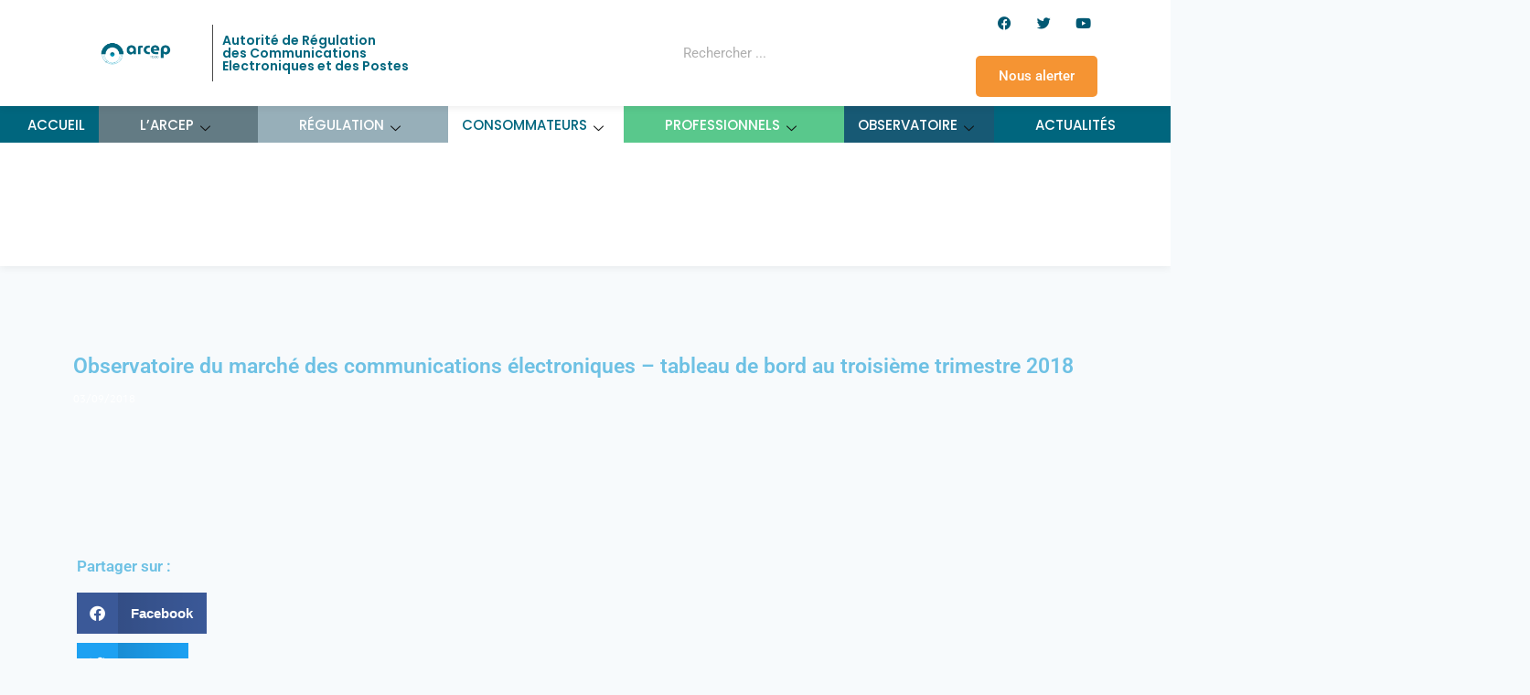

--- FILE ---
content_type: text/html; charset=UTF-8
request_url: https://arcep.tg/observatoire/observatoire-du-marche-des-communications-electriques-tableau-de-bord-au-troisieme-trimestre-2018/
body_size: 20425
content:
<!DOCTYPE html>
<html class="html" lang="fr-FR">
<head>
<meta charset="UTF-8">
<link rel="profile" href="https://gmpg.org/xfn/11">
<meta name='robots' content='index, follow, max-image-preview:large, max-snippet:-1, max-video-preview:-1' />
<script async src="https://www.googletagmanager.com/gtag/js?id=G-DR0P2RPJ7K"></script>
<script>
window.dataLayer = window.dataLayer || [];
function gtag(){dataLayer.push(arguments);}
gtag('js', new Date());
gtag('config', 'G-DR0P2RPJ7K');
</script>
<meta name="viewport" content="width=device-width, initial-scale=1">
<!-- This site is optimized with the Yoast SEO plugin v26.7 - https://yoast.com/wordpress/plugins/seo/ -->
<title>Observatoire du marché des communications électroniques - tableau de bord au troisième trimestre 2018 - Autorité de Régulation des Communications Electroniques et des Postes</title>
<link rel="canonical" href="https://arcep.tg/observatoire/observatoire-du-marche-des-communications-electriques-tableau-de-bord-au-troisieme-trimestre-2018/" />
<meta property="og:locale" content="fr_FR" />
<meta property="og:type" content="article" />
<meta property="og:title" content="Observatoire du marché des communications électroniques - tableau de bord au troisième trimestre 2018 - Autorité de Régulation des Communications Electroniques et des Postes" />
<meta property="og:url" content="https://arcep.tg/observatoire/observatoire-du-marche-des-communications-electriques-tableau-de-bord-au-troisieme-trimestre-2018/" />
<meta property="og:site_name" content="Autorité de Régulation des Communications Electroniques et des Postes" />
<meta property="article:modified_time" content="2025-01-24T15:17:38+00:00" />
<meta name="twitter:card" content="summary_large_image" />
<script type="application/ld+json" class="yoast-schema-graph">{"@context":"https://schema.org","@graph":[{"@type":"WebPage","@id":"https://arcep.tg/observatoire/observatoire-du-marche-des-communications-electriques-tableau-de-bord-au-troisieme-trimestre-2018/","url":"https://arcep.tg/observatoire/observatoire-du-marche-des-communications-electriques-tableau-de-bord-au-troisieme-trimestre-2018/","name":"Observatoire du marché des communications électroniques - tableau de bord au troisième trimestre 2018 - Autorité de Régulation des Communications Electroniques et des Postes","isPartOf":{"@id":"https://arcep.tg/#website"},"datePublished":"2023-09-13T10:01:23+00:00","dateModified":"2025-01-24T15:17:38+00:00","breadcrumb":{"@id":"https://arcep.tg/observatoire/observatoire-du-marche-des-communications-electriques-tableau-de-bord-au-troisieme-trimestre-2018/#breadcrumb"},"inLanguage":"fr-FR","potentialAction":[{"@type":"ReadAction","target":["https://arcep.tg/observatoire/observatoire-du-marche-des-communications-electriques-tableau-de-bord-au-troisieme-trimestre-2018/"]}]},{"@type":"BreadcrumbList","@id":"https://arcep.tg/observatoire/observatoire-du-marche-des-communications-electriques-tableau-de-bord-au-troisieme-trimestre-2018/#breadcrumb","itemListElement":[{"@type":"ListItem","position":1,"name":"Accueil","item":"https://arcep.tg/"},{"@type":"ListItem","position":2,"name":"Observatoire du marché des communications électroniques &#8211; tableau de bord au troisième trimestre 2018"}]},{"@type":"WebSite","@id":"https://arcep.tg/#website","url":"https://arcep.tg/","name":"Autorité de Régulation des Communications Electroniques et des Postes","description":"","publisher":{"@id":"https://arcep.tg/#organization"},"potentialAction":[{"@type":"SearchAction","target":{"@type":"EntryPoint","urlTemplate":"https://arcep.tg/?s={search_term_string}"},"query-input":{"@type":"PropertyValueSpecification","valueRequired":true,"valueName":"search_term_string"}}],"inLanguage":"fr-FR"},{"@type":"Organization","@id":"https://arcep.tg/#organization","name":"Autorité de Régulation des Communications Electroniques et des Postes","url":"https://arcep.tg/","logo":{"@type":"ImageObject","inLanguage":"fr-FR","@id":"https://arcep.tg/#/schema/logo/image/","url":"https://arcep.tg/wp-content/uploads/2020/12/Logo-arcep-alt.png","contentUrl":"https://arcep.tg/wp-content/uploads/2020/12/Logo-arcep-alt.png","width":1366,"height":539,"caption":"Autorité de Régulation des Communications Electroniques et des Postes"},"image":{"@id":"https://arcep.tg/#/schema/logo/image/"}}]}</script>
<!-- / Yoast SEO plugin. -->
<link rel="alternate" type="application/rss+xml" title="Autorité de Régulation des Communications Electroniques et des Postes &raquo; Flux" href="https://arcep.tg/feed/" />
<link rel="alternate" type="application/rss+xml" title="Autorité de Régulation des Communications Electroniques et des Postes &raquo; Flux des commentaires" href="https://arcep.tg/comments/feed/" />
<link rel="alternate" title="oEmbed (JSON)" type="application/json+oembed" href="https://arcep.tg/wp-json/oembed/1.0/embed?url=https%3A%2F%2Farcep.tg%2Fobservatoire%2Fobservatoire-du-marche-des-communications-electriques-tableau-de-bord-au-troisieme-trimestre-2018%2F" />
<link rel="alternate" title="oEmbed (XML)" type="text/xml+oembed" href="https://arcep.tg/wp-json/oembed/1.0/embed?url=https%3A%2F%2Farcep.tg%2Fobservatoire%2Fobservatoire-du-marche-des-communications-electriques-tableau-de-bord-au-troisieme-trimestre-2018%2F&#038;format=xml" />
<link rel="stylesheet" type="text/css" href="https://use.typekit.net/hvb0qbi.css"><style id='wp-img-auto-sizes-contain-inline-css'>
img:is([sizes=auto i],[sizes^="auto," i]){contain-intrinsic-size:3000px 1500px}
/*# sourceURL=wp-img-auto-sizes-contain-inline-css */
</style>
<!-- <link rel='stylesheet' id='dce-animations-css' href='https://arcep.tg/wp-content/plugins/dynamic-content-for-elementor/assets/css/animations.css?ver=3.3.22' media='all' /> -->
<!-- <link rel='stylesheet' id='wp-block-library-css' href='https://arcep.tg/wp-includes/css/dist/block-library/style.min.css?ver=6.9' media='all' /> -->
<link rel="stylesheet" type="text/css" href="//arcep.tg/wp-content/cache/wpfc-minified/2qxy6x3y/6bsft.css" media="all"/>
<style id='wp-block-library-theme-inline-css'>
.wp-block-audio :where(figcaption){color:#555;font-size:13px;text-align:center}.is-dark-theme .wp-block-audio :where(figcaption){color:#ffffffa6}.wp-block-audio{margin:0 0 1em}.wp-block-code{border:1px solid #ccc;border-radius:4px;font-family:Menlo,Consolas,monaco,monospace;padding:.8em 1em}.wp-block-embed :where(figcaption){color:#555;font-size:13px;text-align:center}.is-dark-theme .wp-block-embed :where(figcaption){color:#ffffffa6}.wp-block-embed{margin:0 0 1em}.blocks-gallery-caption{color:#555;font-size:13px;text-align:center}.is-dark-theme .blocks-gallery-caption{color:#ffffffa6}:root :where(.wp-block-image figcaption){color:#555;font-size:13px;text-align:center}.is-dark-theme :root :where(.wp-block-image figcaption){color:#ffffffa6}.wp-block-image{margin:0 0 1em}.wp-block-pullquote{border-bottom:4px solid;border-top:4px solid;color:currentColor;margin-bottom:1.75em}.wp-block-pullquote :where(cite),.wp-block-pullquote :where(footer),.wp-block-pullquote__citation{color:currentColor;font-size:.8125em;font-style:normal;text-transform:uppercase}.wp-block-quote{border-left:.25em solid;margin:0 0 1.75em;padding-left:1em}.wp-block-quote cite,.wp-block-quote footer{color:currentColor;font-size:.8125em;font-style:normal;position:relative}.wp-block-quote:where(.has-text-align-right){border-left:none;border-right:.25em solid;padding-left:0;padding-right:1em}.wp-block-quote:where(.has-text-align-center){border:none;padding-left:0}.wp-block-quote.is-large,.wp-block-quote.is-style-large,.wp-block-quote:where(.is-style-plain){border:none}.wp-block-search .wp-block-search__label{font-weight:700}.wp-block-search__button{border:1px solid #ccc;padding:.375em .625em}:where(.wp-block-group.has-background){padding:1.25em 2.375em}.wp-block-separator.has-css-opacity{opacity:.4}.wp-block-separator{border:none;border-bottom:2px solid;margin-left:auto;margin-right:auto}.wp-block-separator.has-alpha-channel-opacity{opacity:1}.wp-block-separator:not(.is-style-wide):not(.is-style-dots){width:100px}.wp-block-separator.has-background:not(.is-style-dots){border-bottom:none;height:1px}.wp-block-separator.has-background:not(.is-style-wide):not(.is-style-dots){height:2px}.wp-block-table{margin:0 0 1em}.wp-block-table td,.wp-block-table th{word-break:normal}.wp-block-table :where(figcaption){color:#555;font-size:13px;text-align:center}.is-dark-theme .wp-block-table :where(figcaption){color:#ffffffa6}.wp-block-video :where(figcaption){color:#555;font-size:13px;text-align:center}.is-dark-theme .wp-block-video :where(figcaption){color:#ffffffa6}.wp-block-video{margin:0 0 1em}:root :where(.wp-block-template-part.has-background){margin-bottom:0;margin-top:0;padding:1.25em 2.375em}
/*# sourceURL=/wp-includes/css/dist/block-library/theme.min.css */
</style>
<style id='classic-theme-styles-inline-css'>
/*! This file is auto-generated */
.wp-block-button__link{color:#fff;background-color:#32373c;border-radius:9999px;box-shadow:none;text-decoration:none;padding:calc(.667em + 2px) calc(1.333em + 2px);font-size:1.125em}.wp-block-file__button{background:#32373c;color:#fff;text-decoration:none}
/*# sourceURL=/wp-includes/css/classic-themes.min.css */
</style>
<style id='global-styles-inline-css'>
:root{--wp--preset--aspect-ratio--square: 1;--wp--preset--aspect-ratio--4-3: 4/3;--wp--preset--aspect-ratio--3-4: 3/4;--wp--preset--aspect-ratio--3-2: 3/2;--wp--preset--aspect-ratio--2-3: 2/3;--wp--preset--aspect-ratio--16-9: 16/9;--wp--preset--aspect-ratio--9-16: 9/16;--wp--preset--color--black: #000000;--wp--preset--color--cyan-bluish-gray: #abb8c3;--wp--preset--color--white: #ffffff;--wp--preset--color--pale-pink: #f78da7;--wp--preset--color--vivid-red: #cf2e2e;--wp--preset--color--luminous-vivid-orange: #ff6900;--wp--preset--color--luminous-vivid-amber: #fcb900;--wp--preset--color--light-green-cyan: #7bdcb5;--wp--preset--color--vivid-green-cyan: #00d084;--wp--preset--color--pale-cyan-blue: #8ed1fc;--wp--preset--color--vivid-cyan-blue: #0693e3;--wp--preset--color--vivid-purple: #9b51e0;--wp--preset--gradient--vivid-cyan-blue-to-vivid-purple: linear-gradient(135deg,rgb(6,147,227) 0%,rgb(155,81,224) 100%);--wp--preset--gradient--light-green-cyan-to-vivid-green-cyan: linear-gradient(135deg,rgb(122,220,180) 0%,rgb(0,208,130) 100%);--wp--preset--gradient--luminous-vivid-amber-to-luminous-vivid-orange: linear-gradient(135deg,rgb(252,185,0) 0%,rgb(255,105,0) 100%);--wp--preset--gradient--luminous-vivid-orange-to-vivid-red: linear-gradient(135deg,rgb(255,105,0) 0%,rgb(207,46,46) 100%);--wp--preset--gradient--very-light-gray-to-cyan-bluish-gray: linear-gradient(135deg,rgb(238,238,238) 0%,rgb(169,184,195) 100%);--wp--preset--gradient--cool-to-warm-spectrum: linear-gradient(135deg,rgb(74,234,220) 0%,rgb(151,120,209) 20%,rgb(207,42,186) 40%,rgb(238,44,130) 60%,rgb(251,105,98) 80%,rgb(254,248,76) 100%);--wp--preset--gradient--blush-light-purple: linear-gradient(135deg,rgb(255,206,236) 0%,rgb(152,150,240) 100%);--wp--preset--gradient--blush-bordeaux: linear-gradient(135deg,rgb(254,205,165) 0%,rgb(254,45,45) 50%,rgb(107,0,62) 100%);--wp--preset--gradient--luminous-dusk: linear-gradient(135deg,rgb(255,203,112) 0%,rgb(199,81,192) 50%,rgb(65,88,208) 100%);--wp--preset--gradient--pale-ocean: linear-gradient(135deg,rgb(255,245,203) 0%,rgb(182,227,212) 50%,rgb(51,167,181) 100%);--wp--preset--gradient--electric-grass: linear-gradient(135deg,rgb(202,248,128) 0%,rgb(113,206,126) 100%);--wp--preset--gradient--midnight: linear-gradient(135deg,rgb(2,3,129) 0%,rgb(40,116,252) 100%);--wp--preset--font-size--small: 13px;--wp--preset--font-size--medium: 20px;--wp--preset--font-size--large: 36px;--wp--preset--font-size--x-large: 42px;--wp--preset--spacing--20: 0.44rem;--wp--preset--spacing--30: 0.67rem;--wp--preset--spacing--40: 1rem;--wp--preset--spacing--50: 1.5rem;--wp--preset--spacing--60: 2.25rem;--wp--preset--spacing--70: 3.38rem;--wp--preset--spacing--80: 5.06rem;--wp--preset--shadow--natural: 6px 6px 9px rgba(0, 0, 0, 0.2);--wp--preset--shadow--deep: 12px 12px 50px rgba(0, 0, 0, 0.4);--wp--preset--shadow--sharp: 6px 6px 0px rgba(0, 0, 0, 0.2);--wp--preset--shadow--outlined: 6px 6px 0px -3px rgb(255, 255, 255), 6px 6px rgb(0, 0, 0);--wp--preset--shadow--crisp: 6px 6px 0px rgb(0, 0, 0);}:where(.is-layout-flex){gap: 0.5em;}:where(.is-layout-grid){gap: 0.5em;}body .is-layout-flex{display: flex;}.is-layout-flex{flex-wrap: wrap;align-items: center;}.is-layout-flex > :is(*, div){margin: 0;}body .is-layout-grid{display: grid;}.is-layout-grid > :is(*, div){margin: 0;}:where(.wp-block-columns.is-layout-flex){gap: 2em;}:where(.wp-block-columns.is-layout-grid){gap: 2em;}:where(.wp-block-post-template.is-layout-flex){gap: 1.25em;}:where(.wp-block-post-template.is-layout-grid){gap: 1.25em;}.has-black-color{color: var(--wp--preset--color--black) !important;}.has-cyan-bluish-gray-color{color: var(--wp--preset--color--cyan-bluish-gray) !important;}.has-white-color{color: var(--wp--preset--color--white) !important;}.has-pale-pink-color{color: var(--wp--preset--color--pale-pink) !important;}.has-vivid-red-color{color: var(--wp--preset--color--vivid-red) !important;}.has-luminous-vivid-orange-color{color: var(--wp--preset--color--luminous-vivid-orange) !important;}.has-luminous-vivid-amber-color{color: var(--wp--preset--color--luminous-vivid-amber) !important;}.has-light-green-cyan-color{color: var(--wp--preset--color--light-green-cyan) !important;}.has-vivid-green-cyan-color{color: var(--wp--preset--color--vivid-green-cyan) !important;}.has-pale-cyan-blue-color{color: var(--wp--preset--color--pale-cyan-blue) !important;}.has-vivid-cyan-blue-color{color: var(--wp--preset--color--vivid-cyan-blue) !important;}.has-vivid-purple-color{color: var(--wp--preset--color--vivid-purple) !important;}.has-black-background-color{background-color: var(--wp--preset--color--black) !important;}.has-cyan-bluish-gray-background-color{background-color: var(--wp--preset--color--cyan-bluish-gray) !important;}.has-white-background-color{background-color: var(--wp--preset--color--white) !important;}.has-pale-pink-background-color{background-color: var(--wp--preset--color--pale-pink) !important;}.has-vivid-red-background-color{background-color: var(--wp--preset--color--vivid-red) !important;}.has-luminous-vivid-orange-background-color{background-color: var(--wp--preset--color--luminous-vivid-orange) !important;}.has-luminous-vivid-amber-background-color{background-color: var(--wp--preset--color--luminous-vivid-amber) !important;}.has-light-green-cyan-background-color{background-color: var(--wp--preset--color--light-green-cyan) !important;}.has-vivid-green-cyan-background-color{background-color: var(--wp--preset--color--vivid-green-cyan) !important;}.has-pale-cyan-blue-background-color{background-color: var(--wp--preset--color--pale-cyan-blue) !important;}.has-vivid-cyan-blue-background-color{background-color: var(--wp--preset--color--vivid-cyan-blue) !important;}.has-vivid-purple-background-color{background-color: var(--wp--preset--color--vivid-purple) !important;}.has-black-border-color{border-color: var(--wp--preset--color--black) !important;}.has-cyan-bluish-gray-border-color{border-color: var(--wp--preset--color--cyan-bluish-gray) !important;}.has-white-border-color{border-color: var(--wp--preset--color--white) !important;}.has-pale-pink-border-color{border-color: var(--wp--preset--color--pale-pink) !important;}.has-vivid-red-border-color{border-color: var(--wp--preset--color--vivid-red) !important;}.has-luminous-vivid-orange-border-color{border-color: var(--wp--preset--color--luminous-vivid-orange) !important;}.has-luminous-vivid-amber-border-color{border-color: var(--wp--preset--color--luminous-vivid-amber) !important;}.has-light-green-cyan-border-color{border-color: var(--wp--preset--color--light-green-cyan) !important;}.has-vivid-green-cyan-border-color{border-color: var(--wp--preset--color--vivid-green-cyan) !important;}.has-pale-cyan-blue-border-color{border-color: var(--wp--preset--color--pale-cyan-blue) !important;}.has-vivid-cyan-blue-border-color{border-color: var(--wp--preset--color--vivid-cyan-blue) !important;}.has-vivid-purple-border-color{border-color: var(--wp--preset--color--vivid-purple) !important;}.has-vivid-cyan-blue-to-vivid-purple-gradient-background{background: var(--wp--preset--gradient--vivid-cyan-blue-to-vivid-purple) !important;}.has-light-green-cyan-to-vivid-green-cyan-gradient-background{background: var(--wp--preset--gradient--light-green-cyan-to-vivid-green-cyan) !important;}.has-luminous-vivid-amber-to-luminous-vivid-orange-gradient-background{background: var(--wp--preset--gradient--luminous-vivid-amber-to-luminous-vivid-orange) !important;}.has-luminous-vivid-orange-to-vivid-red-gradient-background{background: var(--wp--preset--gradient--luminous-vivid-orange-to-vivid-red) !important;}.has-very-light-gray-to-cyan-bluish-gray-gradient-background{background: var(--wp--preset--gradient--very-light-gray-to-cyan-bluish-gray) !important;}.has-cool-to-warm-spectrum-gradient-background{background: var(--wp--preset--gradient--cool-to-warm-spectrum) !important;}.has-blush-light-purple-gradient-background{background: var(--wp--preset--gradient--blush-light-purple) !important;}.has-blush-bordeaux-gradient-background{background: var(--wp--preset--gradient--blush-bordeaux) !important;}.has-luminous-dusk-gradient-background{background: var(--wp--preset--gradient--luminous-dusk) !important;}.has-pale-ocean-gradient-background{background: var(--wp--preset--gradient--pale-ocean) !important;}.has-electric-grass-gradient-background{background: var(--wp--preset--gradient--electric-grass) !important;}.has-midnight-gradient-background{background: var(--wp--preset--gradient--midnight) !important;}.has-small-font-size{font-size: var(--wp--preset--font-size--small) !important;}.has-medium-font-size{font-size: var(--wp--preset--font-size--medium) !important;}.has-large-font-size{font-size: var(--wp--preset--font-size--large) !important;}.has-x-large-font-size{font-size: var(--wp--preset--font-size--x-large) !important;}
:where(.wp-block-post-template.is-layout-flex){gap: 1.25em;}:where(.wp-block-post-template.is-layout-grid){gap: 1.25em;}
:where(.wp-block-term-template.is-layout-flex){gap: 1.25em;}:where(.wp-block-term-template.is-layout-grid){gap: 1.25em;}
:where(.wp-block-columns.is-layout-flex){gap: 2em;}:where(.wp-block-columns.is-layout-grid){gap: 2em;}
:root :where(.wp-block-pullquote){font-size: 1.5em;line-height: 1.6;}
/*# sourceURL=global-styles-inline-css */
</style>
<!-- <link rel='stylesheet' id='semantic-css-css' href='https://arcep.tg/wp-content/plugins/arcep-search-bar/public/assets/semantic/semantic.min.css?ver=6.9' media='all' /> -->
<!-- <link rel='stylesheet' id='arcep-search-bar-css-css' href='https://arcep.tg/wp-content/plugins/arcep-search-bar/public/assets/arcep-search-bar.css?ver=6.9' media='all' /> -->
<!-- <link rel='stylesheet' id='font-awesome-css' href='https://arcep.tg/wp-content/themes/oceanwp/assets/fonts/fontawesome/css/all.min.css?ver=6.7.2' media='all' /> -->
<!-- <link rel='stylesheet' id='simple-line-icons-css' href='https://arcep.tg/wp-content/themes/oceanwp/assets/css/third/simple-line-icons.min.css?ver=2.4.0' media='all' /> -->
<!-- <link rel='stylesheet' id='oceanwp-style-css' href='https://arcep.tg/wp-content/themes/oceanwp/assets/css/style.min.css?ver=1.0.1604763990' media='all' /> -->
<!-- <link rel='stylesheet' id='elementor-frontend-css' href='https://arcep.tg/wp-content/plugins/elementor/assets/css/frontend.min.css?ver=3.33.4' media='all' /> -->
<link rel="stylesheet" type="text/css" href="//arcep.tg/wp-content/cache/wpfc-minified/ck0c38k/6bsft.css" media="all"/>
<style id='elementor-frontend-inline-css'>
.elementor-11 .elementor-element.elementor-element-5b04762 .elementor-heading-title{color:#fff;}
/*# sourceURL=elementor-frontend-inline-css */
</style>
<!-- <link rel='stylesheet' id='widget-heading-css' href='https://arcep.tg/wp-content/plugins/elementor/assets/css/widget-heading.min.css?ver=3.33.4' media='all' /> -->
<!-- <link rel='stylesheet' id='widget-image-css' href='https://arcep.tg/wp-content/plugins/elementor/assets/css/widget-image.min.css?ver=3.33.4' media='all' /> -->
<!-- <link rel='stylesheet' id='widget-social-icons-css' href='https://arcep.tg/wp-content/plugins/elementor/assets/css/widget-social-icons.min.css?ver=3.33.4' media='all' /> -->
<!-- <link rel='stylesheet' id='e-apple-webkit-css' href='https://arcep.tg/wp-content/plugins/elementor/assets/css/conditionals/apple-webkit.min.css?ver=3.33.4' media='all' /> -->
<!-- <link rel='stylesheet' id='widget-share-buttons-css' href='https://arcep.tg/wp-content/plugins/elementor-pro/assets/css/widget-share-buttons.min.css?ver=3.33.2' media='all' /> -->
<!-- <link rel='stylesheet' id='elementor-icons-shared-0-css' href='https://arcep.tg/wp-content/plugins/elementor/assets/lib/font-awesome/css/fontawesome.min.css?ver=5.15.3' media='all' /> -->
<!-- <link rel='stylesheet' id='elementor-icons-fa-solid-css' href='https://arcep.tg/wp-content/plugins/elementor/assets/lib/font-awesome/css/solid.min.css?ver=5.15.3' media='all' /> -->
<!-- <link rel='stylesheet' id='elementor-icons-fa-brands-css' href='https://arcep.tg/wp-content/plugins/elementor/assets/lib/font-awesome/css/brands.min.css?ver=5.15.3' media='all' /> -->
<!-- <link rel='stylesheet' id='elementor-icons-css' href='https://arcep.tg/wp-content/plugins/elementor/assets/lib/eicons/css/elementor-icons.min.css?ver=5.44.0' media='all' /> -->
<link rel="stylesheet" type="text/css" href="//arcep.tg/wp-content/cache/wpfc-minified/k2s3gshi/6hleg.css" media="all"/>
<link rel='stylesheet' id='elementor-post-11099-css' href='https://arcep.tg/wp-content/uploads/elementor/css/post-11099.css?ver=1767840245' media='all' />
<!-- <link rel='stylesheet' id='dashicons-css' href='https://arcep.tg/wp-includes/css/dashicons.min.css?ver=6.9' media='all' /> -->
<!-- <link rel='stylesheet' id='namogo-icons-css' href='https://arcep.tg/wp-content/plugins/elementor-extras/assets/lib/nicons/css/nicons.css?ver=2.2.52' media='all' /> -->
<!-- <link rel='stylesheet' id='elementor-extras-frontend-css' href='https://arcep.tg/wp-content/plugins/elementor-extras/assets/css/frontend.min.css?ver=2.2.52' media='all' /> -->
<link rel="stylesheet" type="text/css" href="//arcep.tg/wp-content/cache/wpfc-minified/7jpeblv0/6bsft.css" media="all"/>
<link rel='stylesheet' id='elementor-post-11-css' href='https://arcep.tg/wp-content/uploads/elementor/css/post-11.css?ver=1767840245' media='all' />
<link rel='stylesheet' id='elementor-post-111-css' href='https://arcep.tg/wp-content/uploads/elementor/css/post-111.css?ver=1767840245' media='all' />
<link rel='stylesheet' id='elementor-post-284-css' href='https://arcep.tg/wp-content/uploads/elementor/css/post-284.css?ver=1768508132' media='all' />
<!-- <link rel='stylesheet' id='ekit-widget-styles-css' href='https://arcep.tg/wp-content/plugins/elementskit-lite/widgets/init/assets/css/widget-styles.css?ver=3.7.7' media='all' /> -->
<!-- <link rel='stylesheet' id='ekit-responsive-css' href='https://arcep.tg/wp-content/plugins/elementskit-lite/widgets/init/assets/css/responsive.css?ver=3.7.7' media='all' /> -->
<!-- <link rel='stylesheet' id='widget-icon-list-css' href='https://arcep.tg/wp-content/plugins/elementor/assets/css/widget-icon-list.min.css?ver=3.33.4' media='all' /> -->
<!-- <link rel='stylesheet' id='elementor-gf-local-roboto-css' href='https://arcep.tg/wp-content/uploads/elementor/google-fonts/css/roboto.css?ver=1746015161' media='all' /> -->
<!-- <link rel='stylesheet' id='elementor-gf-local-robotoslab-css' href='https://arcep.tg/wp-content/uploads/elementor/google-fonts/css/robotoslab.css?ver=1746015165' media='all' /> -->
<!-- <link rel='stylesheet' id='elementor-gf-local-poppins-css' href='https://arcep.tg/wp-content/uploads/elementor/google-fonts/css/poppins.css?ver=1746015168' media='all' /> -->
<link rel="stylesheet" type="text/css" href="//arcep.tg/wp-content/cache/wpfc-minified/lwpt0mc8/6hleg.css" media="all"/>
<script src='//arcep.tg/wp-content/cache/wpfc-minified/frmrz8xc/6bsft.js' type="text/javascript"></script>
<!-- <script src="https://arcep.tg/wp-includes/js/jquery/jquery.min.js?ver=3.7.1" id="jquery-core-js"></script> -->
<!-- <script src="https://arcep.tg/wp-includes/js/jquery/jquery-migrate.min.js?ver=3.4.1" id="jquery-migrate-js"></script> -->
<link rel="https://api.w.org/" href="https://arcep.tg/wp-json/" /><link rel="alternate" title="JSON" type="application/json" href="https://arcep.tg/wp-json/wp/v2/observatoire/387" /><link rel="EditURI" type="application/rsd+xml" title="RSD" href="https://arcep.tg/xmlrpc.php?rsd" />
<meta name="generator" content="WordPress 6.9" />
<link rel='shortlink' href='https://arcep.tg/?p=387' />
<meta name="generator" content="Elementor 3.33.4; features: additional_custom_breakpoints; settings: css_print_method-external, google_font-enabled, font_display-auto">
<style>.recentcomments a{display:inline !important;padding:0 !important;margin:0 !important;}</style>			<style>
.e-con.e-parent:nth-of-type(n+4):not(.e-lazyloaded):not(.e-no-lazyload),
.e-con.e-parent:nth-of-type(n+4):not(.e-lazyloaded):not(.e-no-lazyload) * {
background-image: none !important;
}
@media screen and (max-height: 1024px) {
.e-con.e-parent:nth-of-type(n+3):not(.e-lazyloaded):not(.e-no-lazyload),
.e-con.e-parent:nth-of-type(n+3):not(.e-lazyloaded):not(.e-no-lazyload) * {
background-image: none !important;
}
}
@media screen and (max-height: 640px) {
.e-con.e-parent:nth-of-type(n+2):not(.e-lazyloaded):not(.e-no-lazyload),
.e-con.e-parent:nth-of-type(n+2):not(.e-lazyloaded):not(.e-no-lazyload) * {
background-image: none !important;
}
}
</style>
<link rel="icon" href="https://arcep.tg/wp-content/uploads/2020/11/cropped-logo-arcep_Plan-de-travail-1-scaled-1-32x32.jpg" sizes="32x32" />
<link rel="icon" href="https://arcep.tg/wp-content/uploads/2020/11/cropped-logo-arcep_Plan-de-travail-1-scaled-1-192x192.jpg" sizes="192x192" />
<link rel="apple-touch-icon" href="https://arcep.tg/wp-content/uploads/2020/11/cropped-logo-arcep_Plan-de-travail-1-scaled-1-180x180.jpg" />
<meta name="msapplication-TileImage" content="https://arcep.tg/wp-content/uploads/2020/11/cropped-logo-arcep_Plan-de-travail-1-scaled-1-270x270.jpg" />
<style id="wp-custom-css">
#content-wrap{padding-top:0!important}#site-header{border:none}.page-header{display:none}#primary{width:100%;border:none}#right-sidebar{display:none}section.contact-page input,section.contact-page textarea,section.contact-page button.forminator-button.forminator-button-submit{border-radius:5px !important}#slider-banner{max-height:65vh !important;vertical-align:baseline !important}.ee-arrows{vertical-align:baseline}h2.forminator-title{font-size:17px!important}.menu-item-192{background-color:#637B84;color:#00667E!important;padding-left:30px!important;padding-right:30px!important}.elementor-element-56ecb83{background-color:#637B84}.menu-item-192 #sm-1637025381279306-1{color:#00667E}/*Regulation*/.menu-item-38{background-color:#97AFB9;color:#00667E;padding-left:30px!important;padding-right:30px!important}.elementor-element-c265c0b{background-color:#97AFB9}/*WHITE*/.menu-item-12917{color:#00667E!important;background-color:#fff}.menu-item-12917 a{color:#00667E!important}/*green*/.menu-item-12917{color:#00667E!important;background-color:#fff}.menu-item-12917 a{color:#00667E!important}.menu-item-12918{background-color:#59C88C;color:#00667E;padding-left:30px!important;padding-right:30px!important}.menu-item-39{background-color:#637B84;color:#00667E;padding-left:30px!important;padding-right:30px!important}/*Observatoire*/.menu-item-13373{background-color:#175974}.menu-item-13373 a{color:#fff!important}.elementor-element-b5f63ac{background-color:#175974}.menu-item-442{background-color:#00667E;color:#00667E;padding-left:30px!important;padding-right:30px!important}.elementskit-navbar-nav-default .elementskit-navbar-nav.elementskit-menu-po-justified{/* -webkit-box-pack:justify;*/display:flex;justify-content:center}.underlined:after{content:" ";background-image:url('https://arcep.tg/wp-content/uploads/2021/11/arcep-line-green.png');z-index:10;position:absolute;background-size:300px 25px;background-repeat:no-repeat;width:220px;top:40px;left:100px;height:25px;width:300px}.demandes-items a:hover{color:#59C88C !important}.partenaire a:hover{color:#59C88C !important}@media (max-width:991px){.underlined:after{background-size:200px 25px;width:200px;top:30px}.underlined:nth-child(1):after{top:60px}.canvas-custom *{width:330px}}/*.dce-menu .first-level li a,.dce-menu h4.dce-parent-title*/a{text-decoration:none!important}.sub-menu.elementor-nav-menu--dropdown li a{color:#000!important}/**/.wp-block-file{font-size:15px !important}		</style>
<!-- OceanWP CSS -->
<style type="text/css">
/* Colors */table th,table td,hr,.content-area,body.content-left-sidebar #content-wrap .content-area,.content-left-sidebar .content-area,#top-bar-wrap,#site-header,#site-header.top-header #search-toggle,.dropdown-menu ul li,.centered-minimal-page-header,.blog-entry.post,.blog-entry.grid-entry .blog-entry-inner,.blog-entry.thumbnail-entry .blog-entry-bottom,.single-post .entry-title,.single .entry-share-wrap .entry-share,.single .entry-share,.single .entry-share ul li a,.single nav.post-navigation,.single nav.post-navigation .nav-links .nav-previous,#author-bio,#author-bio .author-bio-avatar,#author-bio .author-bio-social li a,#related-posts,#comments,.comment-body,#respond #cancel-comment-reply-link,#blog-entries .type-page,.page-numbers a,.page-numbers span:not(.elementor-screen-only),.page-links span,body #wp-calendar caption,body #wp-calendar th,body #wp-calendar tbody,body .contact-info-widget.default i,body .contact-info-widget.big-icons i,body .contact-info-widget.big-icons .owp-icon,body .contact-info-widget.default .owp-icon,body .posts-thumbnails-widget li,body .tagcloud a{border-color:#e2e2e2}body,.separate-layout,.has-parallax-footer:not(.separate-layout) #main{background-color:#f7fafc}body .theme-button,body input[type="submit"],body button[type="submit"],body button,body .button,body div.wpforms-container-full .wpforms-form input[type=submit],body div.wpforms-container-full .wpforms-form button[type=submit],body div.wpforms-container-full .wpforms-form .wpforms-page-button,.woocommerce-cart .wp-element-button,.woocommerce-checkout .wp-element-button,.wp-block-button__link{border-color:#ffffff}body .theme-button:hover,body input[type="submit"]:hover,body button[type="submit"]:hover,body button:hover,body .button:hover,body div.wpforms-container-full .wpforms-form input[type=submit]:hover,body div.wpforms-container-full .wpforms-form input[type=submit]:active,body div.wpforms-container-full .wpforms-form button[type=submit]:hover,body div.wpforms-container-full .wpforms-form button[type=submit]:active,body div.wpforms-container-full .wpforms-form .wpforms-page-button:hover,body div.wpforms-container-full .wpforms-form .wpforms-page-button:active,.woocommerce-cart .wp-element-button:hover,.woocommerce-checkout .wp-element-button:hover,.wp-block-button__link:hover{border-color:#ffffff}/* OceanWP Style Settings CSS */body{background-position:top right}body{background-attachment:fixed}body{background-repeat:no-repeat}body{background-size:cover}.theme-button,input[type="submit"],button[type="submit"],button,.button,body div.wpforms-container-full .wpforms-form input[type=submit],body div.wpforms-container-full .wpforms-form button[type=submit],body div.wpforms-container-full .wpforms-form .wpforms-page-button{border-style:solid}.theme-button,input[type="submit"],button[type="submit"],button,.button,body div.wpforms-container-full .wpforms-form input[type=submit],body div.wpforms-container-full .wpforms-form button[type=submit],body div.wpforms-container-full .wpforms-form .wpforms-page-button{border-width:1px}form input[type="text"],form input[type="password"],form input[type="email"],form input[type="url"],form input[type="date"],form input[type="month"],form input[type="time"],form input[type="datetime"],form input[type="datetime-local"],form input[type="week"],form input[type="number"],form input[type="search"],form input[type="tel"],form input[type="color"],form select,form textarea,.woocommerce .woocommerce-checkout .select2-container--default .select2-selection--single{border-style:solid}body div.wpforms-container-full .wpforms-form input[type=date],body div.wpforms-container-full .wpforms-form input[type=datetime],body div.wpforms-container-full .wpforms-form input[type=datetime-local],body div.wpforms-container-full .wpforms-form input[type=email],body div.wpforms-container-full .wpforms-form input[type=month],body div.wpforms-container-full .wpforms-form input[type=number],body div.wpforms-container-full .wpforms-form input[type=password],body div.wpforms-container-full .wpforms-form input[type=range],body div.wpforms-container-full .wpforms-form input[type=search],body div.wpforms-container-full .wpforms-form input[type=tel],body div.wpforms-container-full .wpforms-form input[type=text],body div.wpforms-container-full .wpforms-form input[type=time],body div.wpforms-container-full .wpforms-form input[type=url],body div.wpforms-container-full .wpforms-form input[type=week],body div.wpforms-container-full .wpforms-form select,body div.wpforms-container-full .wpforms-form textarea{border-style:solid}form input[type="text"],form input[type="password"],form input[type="email"],form input[type="url"],form input[type="date"],form input[type="month"],form input[type="time"],form input[type="datetime"],form input[type="datetime-local"],form input[type="week"],form input[type="number"],form input[type="search"],form input[type="tel"],form input[type="color"],form select,form textarea{border-radius:3px}body div.wpforms-container-full .wpforms-form input[type=date],body div.wpforms-container-full .wpforms-form input[type=datetime],body div.wpforms-container-full .wpforms-form input[type=datetime-local],body div.wpforms-container-full .wpforms-form input[type=email],body div.wpforms-container-full .wpforms-form input[type=month],body div.wpforms-container-full .wpforms-form input[type=number],body div.wpforms-container-full .wpforms-form input[type=password],body div.wpforms-container-full .wpforms-form input[type=range],body div.wpforms-container-full .wpforms-form input[type=search],body div.wpforms-container-full .wpforms-form input[type=tel],body div.wpforms-container-full .wpforms-form input[type=text],body div.wpforms-container-full .wpforms-form input[type=time],body div.wpforms-container-full .wpforms-form input[type=url],body div.wpforms-container-full .wpforms-form input[type=week],body div.wpforms-container-full .wpforms-form select,body div.wpforms-container-full .wpforms-form textarea{border-radius:3px}/* Header */#site-header.has-header-media .overlay-header-media{background-color:rgba(0,0,0,0.5)}/* Blog CSS */.ocean-single-post-header ul.meta-item li a:hover{color:#333333}/* Typography */body{font-size:14px;line-height:1.8}h1,h2,h3,h4,h5,h6,.theme-heading,.widget-title,.oceanwp-widget-recent-posts-title,.comment-reply-title,.entry-title,.sidebar-box .widget-title{line-height:1.4}h1{font-size:23px;line-height:1.4}h2{font-size:20px;line-height:1.4}h3{font-size:18px;line-height:1.4}h4{font-size:17px;line-height:1.4}h5{font-size:14px;line-height:1.4}h6{font-size:15px;line-height:1.4}.page-header .page-header-title,.page-header.background-image-page-header .page-header-title{font-size:32px;line-height:1.4}.page-header .page-subheading{font-size:15px;line-height:1.8}.site-breadcrumbs,.site-breadcrumbs a{font-size:13px;line-height:1.4}#top-bar-content,#top-bar-social-alt{font-size:12px;line-height:1.8}#site-logo a.site-logo-text{font-size:24px;line-height:1.8}.dropdown-menu ul li a.menu-link,#site-header.full_screen-header .fs-dropdown-menu ul.sub-menu li a{font-size:12px;line-height:1.2;letter-spacing:.6px}.sidr-class-dropdown-menu li a,a.sidr-class-toggle-sidr-close,#mobile-dropdown ul li a,body #mobile-fullscreen ul li a{font-size:15px;line-height:1.8}.blog-entry.post .blog-entry-header .entry-title a{font-size:24px;line-height:1.4}.ocean-single-post-header .single-post-title{font-size:34px;line-height:1.4;letter-spacing:.6px}.ocean-single-post-header ul.meta-item li,.ocean-single-post-header ul.meta-item li a{font-size:13px;line-height:1.4;letter-spacing:.6px}.ocean-single-post-header .post-author-name,.ocean-single-post-header .post-author-name a{font-size:14px;line-height:1.4;letter-spacing:.6px}.ocean-single-post-header .post-author-description{font-size:12px;line-height:1.4;letter-spacing:.6px}.single-post .entry-title{line-height:1.4;letter-spacing:.6px}.single-post ul.meta li,.single-post ul.meta li a{font-size:14px;line-height:1.4;letter-spacing:.6px}.sidebar-box .widget-title,.sidebar-box.widget_block .wp-block-heading{font-size:13px;line-height:1;letter-spacing:1px}#footer-widgets .footer-box .widget-title{font-size:13px;line-height:1;letter-spacing:1px}#footer-bottom #copyright{font-size:12px;line-height:1}#footer-bottom #footer-bottom-menu{font-size:12px;line-height:1}.woocommerce-store-notice.demo_store{line-height:2;letter-spacing:1.5px}.demo_store .woocommerce-store-notice__dismiss-link{line-height:2;letter-spacing:1.5px}.woocommerce ul.products li.product li.title h2,.woocommerce ul.products li.product li.title a{font-size:14px;line-height:1.5}.woocommerce ul.products li.product li.category,.woocommerce ul.products li.product li.category a{font-size:12px;line-height:1}.woocommerce ul.products li.product .price{font-size:18px;line-height:1}.woocommerce ul.products li.product .button,.woocommerce ul.products li.product .product-inner .added_to_cart{font-size:12px;line-height:1.5;letter-spacing:1px}.woocommerce ul.products li.owp-woo-cond-notice span,.woocommerce ul.products li.owp-woo-cond-notice a{font-size:16px;line-height:1;letter-spacing:1px;font-weight:600;text-transform:capitalize}.woocommerce div.product .product_title{font-size:24px;line-height:1.4;letter-spacing:.6px}.woocommerce div.product p.price{font-size:36px;line-height:1}.woocommerce .owp-btn-normal .summary form button.button,.woocommerce .owp-btn-big .summary form button.button,.woocommerce .owp-btn-very-big .summary form button.button{font-size:12px;line-height:1.5;letter-spacing:1px;text-transform:uppercase}.woocommerce div.owp-woo-single-cond-notice span,.woocommerce div.owp-woo-single-cond-notice a{font-size:18px;line-height:2;letter-spacing:1.5px;font-weight:600;text-transform:capitalize}
</style></head>
<body data-rsssl=1 class="wp-singular observatoire-template-default single single-observatoire postid-387 wp-custom-logo wp-embed-responsive wp-theme-oceanwp wp-child-theme-ARCEP oceanwp-theme dropdown-mobile default-breakpoint has-sidebar content-right-sidebar has-breadcrumbs elementor-default elementor-kit-11099 elementor-page-284" itemscope="itemscope" itemtype="https://schema.org/WebPage">
<div id="outer-wrap" class="site clr">
<a class="skip-link screen-reader-text" href="#main">Skip to content</a>
<div id="wrap" class="clr">
<header id="site-header" class="clr" data-height="74" itemscope="itemscope" itemtype="https://schema.org/WPHeader" role="banner">
<header data-elementor-type="header" data-elementor-id="11" class="elementor elementor-11 elementor-location-header" data-elementor-post-type="elementor_library">
<section class="elementor-section elementor-top-section elementor-element elementor-element-f5fe79f elementor-section-full_width elementor-section-height-default elementor-section-height-default" data-id="f5fe79f" data-element_type="section" data-settings="{&quot;sticky_enable&quot;:&quot;yes&quot;,&quot;sticky_parent&quot;:&quot;body&quot;,&quot;background_background&quot;:&quot;classic&quot;,&quot;sticky_unstick_on&quot;:&quot;mobile&quot;,&quot;sticky_follow_scroll&quot;:&quot;yes&quot;,&quot;sticky_offset&quot;:{&quot;unit&quot;:&quot;px&quot;,&quot;size&quot;:0,&quot;sizes&quot;:[]},&quot;sticky_offset_bottom&quot;:{&quot;unit&quot;:&quot;px&quot;,&quot;size&quot;:0,&quot;sizes&quot;:[]}}">
<div class="elementor-container elementor-column-gap-default">
<div class="elementor-column elementor-col-100 elementor-top-column elementor-element elementor-element-dcdfb4a" data-id="dcdfb4a" data-element_type="column">
<div class="elementor-widget-wrap elementor-element-populated">
<div class="elementor-element elementor-element-ade898f elementor-widget elementor-widget-shortcode" data-id="ade898f" data-element_type="widget" data-widget_type="shortcode.default">
<div class="elementor-widget-container">
<div class="elementor-shortcode">		<div data-elementor-type="section" data-elementor-id="13215" class="elementor elementor-13215 elementor-location-header" data-elementor-post-type="elementor_library">
<section data-dce-background-color="#FFFFFF" class="elementor-section elementor-top-section elementor-element elementor-element-9d6ffda elementor-section-content-middle elementor-hidden-phone elementor-section-stretched elementor-section-boxed elementor-section-height-default elementor-section-height-default" data-id="9d6ffda" data-element_type="section" data-settings="{&quot;background_background&quot;:&quot;classic&quot;,&quot;stretch_section&quot;:&quot;section-stretched&quot;}">
<div class="elementor-background-overlay"></div>
<div class="elementor-container elementor-column-gap-default">
<div class="elementor-column elementor-col-50 elementor-top-column elementor-element elementor-element-67e19ab" data-id="67e19ab" data-element_type="column">
<div class="elementor-widget-wrap elementor-element-populated">
<section class="elementor-section elementor-inner-section elementor-element elementor-element-f029bc1 elementor-section-content-middle elementor-section-boxed elementor-section-height-default elementor-section-height-default" data-id="f029bc1" data-element_type="section">
<div class="elementor-container elementor-column-gap-default">
<div class="elementor-column elementor-col-50 elementor-inner-column elementor-element elementor-element-5560b78" data-id="5560b78" data-element_type="column">
<div class="elementor-widget-wrap elementor-element-populated">
<div class="elementor-element elementor-element-2367bb0 elementor-widget elementor-widget-theme-site-logo elementor-widget-image" data-id="2367bb0" data-element_type="widget" data-widget_type="theme-site-logo.default">
<div class="elementor-widget-container">
<a href="https://arcep.tg">
<img width="1366" height="539" src="https://arcep.tg/wp-content/uploads/2020/12/Logo-arcep-alt.png" class="attachment-full size-full wp-image-9491" alt="" />				</a>
</div>
</div>
</div>
</div>
<div class="elementor-column elementor-col-50 elementor-inner-column elementor-element elementor-element-230358a" data-id="230358a" data-element_type="column">
<div class="elementor-widget-wrap elementor-element-populated">
<div class="elementor-element elementor-element-e0f762b elementor-widget elementor-widget-heading" data-id="e0f762b" data-element_type="widget" data-widget_type="heading.default">
<div class="elementor-widget-container">
<h2 class="elementor-heading-title elementor-size-default"><a href="https://arcep.tg">Autorité de Régulation<br>
des Communications<br>
Electroniques et des Postes</a></h2>				</div>
</div>
</div>
</div>
</div>
</section>
</div>
</div>
<div class="elementor-column elementor-col-50 elementor-top-column elementor-element elementor-element-c475877" data-id="c475877" data-element_type="column">
<div class="elementor-widget-wrap elementor-element-populated">
<section class="elementor-section elementor-inner-section elementor-element elementor-element-70a2b94 elementor-section-content-middle elementor-section-boxed elementor-section-height-default elementor-section-height-default" data-id="70a2b94" data-element_type="section">
<div class="elementor-container elementor-column-gap-default">
<div class="elementor-column elementor-col-33 elementor-inner-column elementor-element elementor-element-c684fb5" data-id="c684fb5" data-element_type="column">
<div class="elementor-widget-wrap">
</div>
</div>
<div class="elementor-column elementor-col-33 elementor-inner-column elementor-element elementor-element-a1304a2" data-id="a1304a2" data-element_type="column">
<div class="elementor-widget-wrap elementor-element-populated">
<div class="elementor-element elementor-element-7c12fd8 elementor-search-form--skin-classic elementor-search-form--button-type-icon elementor-search-form--icon-search elementor-widget elementor-widget-search-form" data-id="7c12fd8" data-element_type="widget" data-settings="{&quot;skin&quot;:&quot;classic&quot;}" data-widget_type="search-form.default">
<div class="elementor-widget-container">
<search role="search">
<form class="elementor-search-form" action="https://arcep.tg" method="get">
<div class="elementor-search-form__container">
<label class="elementor-screen-only" for="elementor-search-form-7c12fd8">Rechercher </label>
<input id="elementor-search-form-7c12fd8" placeholder="Rechercher ..." class="elementor-search-form__input" type="search" name="s" value="">
<button class="elementor-search-form__submit" type="submit" aria-label="Rechercher ">
<i aria-hidden="true" class="fas fa-search"></i>													</button>
</div>
</form>
</search>
</div>
</div>
</div>
</div>
<div class="elementor-column elementor-col-33 elementor-inner-column elementor-element elementor-element-516ce80" data-id="516ce80" data-element_type="column">
<div class="elementor-widget-wrap elementor-element-populated">
<div class="elementor-element elementor-element-236b2ae e-grid-align-right elementor-shape-rounded elementor-grid-0 elementor-widget elementor-widget-social-icons" data-id="236b2ae" data-element_type="widget" data-widget_type="social-icons.default">
<div class="elementor-widget-container">
<div class="elementor-social-icons-wrapper elementor-grid" role="list">
<span class="elementor-grid-item" role="listitem">
<a class="elementor-icon elementor-social-icon elementor-social-icon-facebook elementor-repeater-item-6dc3bb5" target="_blank">
<span class="elementor-screen-only">Facebook</span>
<i aria-hidden="true" class="fab fa-facebook"></i>					</a>
</span>
<span class="elementor-grid-item" role="listitem">
<a class="elementor-icon elementor-social-icon elementor-social-icon-twitter elementor-repeater-item-d843b7d" target="_blank">
<span class="elementor-screen-only">Twitter</span>
<i aria-hidden="true" class="fab fa-twitter"></i>					</a>
</span>
<span class="elementor-grid-item" role="listitem">
<a class="elementor-icon elementor-social-icon elementor-social-icon-youtube elementor-repeater-item-872cdc6" target="_blank">
<span class="elementor-screen-only">Youtube</span>
<i aria-hidden="true" class="fab fa-youtube"></i>					</a>
</span>
</div>
</div>
</div>
<div data-dce-background-color="#F59433" class="elementor-element elementor-element-a304abd elementor-align-right elementor-widget elementor-widget-button" data-id="a304abd" data-element_type="widget" data-widget_type="button.default">
<div class="elementor-widget-container">
<div class="elementor-button-wrapper">
<a class="elementor-button elementor-button-link elementor-size-sm" href="https://arcep.tg/deposer-une-plainte">
<span class="elementor-button-content-wrapper">
<span class="elementor-button-text">Nous alerter</span>
</span>
</a>
</div>
</div>
</div>
</div>
</div>
</div>
</section>
</div>
</div>
</div>
</section>
<section data-dce-background-color="#00667E" class="elementor-section elementor-top-section elementor-element elementor-element-5ead235 elementor-section-stretched elementor-section-full_width elementor-section-height-default elementor-section-height-default" data-id="5ead235" data-element_type="section" data-settings="{&quot;background_background&quot;:&quot;classic&quot;,&quot;stretch_section&quot;:&quot;section-stretched&quot;}">
<div class="elementor-container elementor-column-gap-default">
<div class="elementor-column elementor-col-100 elementor-top-column elementor-element elementor-element-10932a0" data-id="10932a0" data-element_type="column">
<div class="elementor-widget-wrap elementor-element-populated">
<div class="elementor-element elementor-element-5247ffa elementor-widget elementor-widget-ekit-nav-menu" data-id="5247ffa" data-element_type="widget" data-widget_type="ekit-nav-menu.default">
<div class="elementor-widget-container">
<nav class="ekit-wid-con ekit_menu_responsive_tablet" 
data-hamburger-icon="" 
data-hamburger-icon-type="icon" 
data-responsive-breakpoint="1024">
<button class="elementskit-menu-hamburger elementskit-menu-toggler"  type="button" aria-label="hamburger-icon">
<span class="elementskit-menu-hamburger-icon"></span><span class="elementskit-menu-hamburger-icon"></span><span class="elementskit-menu-hamburger-icon"></span>
</button>
<div id="ekit-megamenu-main-menu" class="elementskit-menu-container elementskit-menu-offcanvas-elements elementskit-navbar-nav-default ekit-nav-menu-one-page-no ekit-nav-dropdown-hover"><ul id="menu-main-menu" class="elementskit-navbar-nav elementskit-menu-po-center submenu-click-on-icon"><li id="menu-item-14731" class="menu-item menu-item-type-post_type menu-item-object-page menu-item-home menu-item-14731 nav-item elementskit-mobile-builder-content" data-vertical-menu=750px><a href="https://arcep.tg/" class="ekit-menu-nav-link">Accueil</a></li>
<li id="menu-item-192" class="menu-item menu-item-type-custom menu-item-object-custom menu-item-has-children menu-item-192 nav-item elementskit-dropdown-has top_position elementskit-dropdown-menu-default_width elementskit-megamenu-has elementskit-mobile-builder-content" data-vertical-menu=750px><a href="#" class="ekit-menu-nav-link ekit-menu-dropdown-toggle">L&rsquo;ARCEP<i aria-hidden="true" class="icon icon-down-arrow1 elementskit-submenu-indicator"></i></a>
<ul class="elementskit-dropdown elementskit-submenu-panel">
<li id="menu-item-5366" class="menu-item menu-item-type-post_type menu-item-object-page menu-item-5366 nav-item elementskit-mobile-builder-content" data-vertical-menu=750px><a href="https://arcep.tg/arcep/missions/" class=" dropdown-item">Missions</a>	<li id="menu-item-5365" class="menu-item menu-item-type-post_type menu-item-object-page menu-item-5365 nav-item elementskit-mobile-builder-content" data-vertical-menu=750px><a href="https://arcep.tg/arcep/organigramme/" class=" dropdown-item">Organigramme</a>	<li id="menu-item-5456" class="menu-item menu-item-type-post_type menu-item-object-page menu-item-5456 nav-item elementskit-mobile-builder-content" data-vertical-menu=750px><a href="https://arcep.tg/comite-de-direction/" class=" dropdown-item">Comité de Direction</a>	<li id="menu-item-5457" class="menu-item menu-item-type-post_type menu-item-object-page menu-item-5457 nav-item elementskit-mobile-builder-content" data-vertical-menu=750px><a href="https://arcep.tg/direction-generale/" class=" dropdown-item">Direction Générale</a></ul>
<div class="elementskit-megamenu-panel"><style>.elementor-193 .elementor-element.elementor-element-56ecb83 > .elementor-container{min-height:70px;}.elementor-193 .elementor-element.elementor-element-56ecb83{box-shadow:0px 0px 10px 0px rgba(0, 0, 0, 0.26);transition:background 0.3s, border 0.3s, border-radius 0.3s, box-shadow 0.3s;z-index:99;}.elementor-193 .elementor-element.elementor-element-56ecb83 > .elementor-background-overlay{transition:background 0.3s, border-radius 0.3s, opacity 0.3s;}.elementor-bc-flex-widget .elementor-193 .elementor-element.elementor-element-f3a4828.elementor-column .elementor-widget-wrap{align-items:center;}.elementor-193 .elementor-element.elementor-element-f3a4828.elementor-column.elementor-element[data-element_type="column"] > .elementor-widget-wrap.elementor-element-populated{align-content:center;align-items:center;}.elementor-193 .elementor-element.elementor-element-f3a4828 > .elementor-widget-wrap > .elementor-widget:not(.elementor-widget__width-auto):not(.elementor-widget__width-initial):not(:last-child):not(.elementor-absolute){margin-bottom:0px;}.elementor-widget-nav-menu .elementor-nav-menu .elementor-item{font-family:var( --e-global-typography-primary-font-family ), Sans-serif;font-weight:var( --e-global-typography-primary-font-weight );}.elementor-widget-nav-menu .elementor-nav-menu--main .elementor-item{color:var( --e-global-color-text );fill:var( --e-global-color-text );}.elementor-widget-nav-menu .elementor-nav-menu--main .elementor-item:hover,
.elementor-widget-nav-menu .elementor-nav-menu--main .elementor-item.elementor-item-active,
.elementor-widget-nav-menu .elementor-nav-menu--main .elementor-item.highlighted,
.elementor-widget-nav-menu .elementor-nav-menu--main .elementor-item:focus{color:var( --e-global-color-accent );fill:var( --e-global-color-accent );}.elementor-widget-nav-menu .elementor-nav-menu--main:not(.e--pointer-framed) .elementor-item:before,
.elementor-widget-nav-menu .elementor-nav-menu--main:not(.e--pointer-framed) .elementor-item:after{background-color:var( --e-global-color-accent );}.elementor-widget-nav-menu .e--pointer-framed .elementor-item:before,
.elementor-widget-nav-menu .e--pointer-framed .elementor-item:after{border-color:var( --e-global-color-accent );}.elementor-widget-nav-menu{--e-nav-menu-divider-color:var( --e-global-color-text );}.elementor-widget-nav-menu .elementor-nav-menu--dropdown .elementor-item, .elementor-widget-nav-menu .elementor-nav-menu--dropdown  .elementor-sub-item{font-family:var( --e-global-typography-accent-font-family ), Sans-serif;font-weight:var( --e-global-typography-accent-font-weight );}.elementor-193 .elementor-element.elementor-element-c367e3f .elementor-menu-toggle{margin:0 auto;}.elementor-193 .elementor-element.elementor-element-c367e3f .elementor-nav-menu .elementor-item{font-family:"Poppins", Sans-serif;font-size:14px;font-weight:600;}.elementor-193 .elementor-element.elementor-element-c367e3f .elementor-nav-menu--main .elementor-item{color:#FFFFFF;fill:#FFFFFF;}.elementor-193 .elementor-element.elementor-element-c367e3f{--e-nav-menu-divider-content:"";--e-nav-menu-divider-style:solid;}</style>		<div data-elementor-type="wp-post" data-elementor-id="193" class="elementor elementor-193" data-elementor-post-type="elementskit_content">
<section class="elementor-section elementor-top-section elementor-element elementor-element-56ecb83 elementor-section-height-min-height elementor-section-items-stretch elementor-section-stretched elementor-section-boxed elementor-section-height-default" data-id="56ecb83" data-element_type="section" data-settings="{&quot;background_background&quot;:&quot;classic&quot;,&quot;stretch_section&quot;:&quot;section-stretched&quot;}">
<div class="elementor-container elementor-column-gap-default">
<div class="elementor-column elementor-col-100 elementor-top-column elementor-element elementor-element-f3a4828" data-id="f3a4828" data-element_type="column">
<div class="elementor-widget-wrap elementor-element-populated">
<div class="elementor-element elementor-element-c367e3f elementor-nav-menu__align-center elementor-nav-menu--dropdown-tablet elementor-nav-menu__text-align-aside elementor-nav-menu--toggle elementor-nav-menu--burger elementor-widget elementor-widget-nav-menu" data-id="c367e3f" data-element_type="widget" data-settings="{&quot;layout&quot;:&quot;horizontal&quot;,&quot;submenu_icon&quot;:{&quot;value&quot;:&quot;&lt;i class=\&quot;fas fa-caret-down\&quot; aria-hidden=\&quot;true\&quot;&gt;&lt;\/i&gt;&quot;,&quot;library&quot;:&quot;fa-solid&quot;},&quot;toggle&quot;:&quot;burger&quot;}" data-widget_type="nav-menu.default">
<div class="elementor-widget-container">
<nav aria-label="Menu" class="elementor-nav-menu--main elementor-nav-menu__container elementor-nav-menu--layout-horizontal e--pointer-none">
<ul id="menu-1-c367e3f" class="elementor-nav-menu"><li class="menu-item menu-item-type-post_type menu-item-object-page menu-item-13251"><a href="https://arcep.tg/arcep/missions/" class="elementor-item">Missions</a></li>
<li class="menu-item menu-item-type-post_type menu-item-object-page menu-item-13294"><a href="https://arcep.tg/arcep/organigramme/" class="elementor-item">Organigramme</a></li>
<li class="menu-item menu-item-type-custom menu-item-object-custom menu-item-has-children menu-item-13555"><a href="#" class="elementor-item elementor-item-anchor">Organes</a>
<ul class="sub-menu elementor-nav-menu--dropdown">
<li class="menu-item menu-item-type-post_type menu-item-object-page menu-item-13556"><a href="https://arcep.tg/comite-de-direction/" class="elementor-sub-item">Comité de Direction</a></li>
<li class="menu-item menu-item-type-post_type menu-item-object-page menu-item-13557"><a href="https://arcep.tg/direction-generale/" class="elementor-sub-item">Direction Générale</a></li>
</ul>
</li>
<li class="menu-item menu-item-type-post_type menu-item-object-page menu-item-13299"><a href="https://arcep.tg/arcep/plan-strategique/" class="elementor-item">Plan Stratégique</a></li>
<li class="menu-item menu-item-type-post_type menu-item-object-page menu-item-13303"><a href="https://arcep.tg/arcep/grands-chantiers-de-la-triennale/" class="elementor-item">Grands chantiers de la triennale</a></li>
<li class="menu-item menu-item-type-post_type menu-item-object-page menu-item-17168"><a href="https://arcep.tg/arcep/notre-politique-qualite/" class="elementor-item">Notre politique qualité</a></li>
<li class="menu-item menu-item-type-post_type menu-item-object-page menu-item-13307"><a href="https://arcep.tg/arcep/travailler-a-larcep/" class="elementor-item">Travailler à l’ARCEP</a></li>
<li class="menu-item menu-item-type-post_type menu-item-object-page menu-item-13296"><a href="https://arcep.tg/arcep/nous-contacter/" class="elementor-item">Nous contacter</a></li>
<li class="menu-item menu-item-type-post_type menu-item-object-page menu-item-15033"><a href="https://arcep.tg/arcep/partenaires/" class="elementor-item">Partenaires</a></li>
</ul>			</nav>
<div class="elementor-menu-toggle" role="button" tabindex="0" aria-label="Permuter le menu" aria-expanded="false">
<i aria-hidden="true" role="presentation" class="elementor-menu-toggle__icon--open eicon-menu-bar"></i><i aria-hidden="true" role="presentation" class="elementor-menu-toggle__icon--close eicon-close"></i>		</div>
<nav class="elementor-nav-menu--dropdown elementor-nav-menu__container" aria-hidden="true">
<ul id="menu-2-c367e3f" class="elementor-nav-menu"><li class="menu-item menu-item-type-post_type menu-item-object-page menu-item-13251"><a href="https://arcep.tg/arcep/missions/" class="elementor-item" tabindex="-1">Missions</a></li>
<li class="menu-item menu-item-type-post_type menu-item-object-page menu-item-13294"><a href="https://arcep.tg/arcep/organigramme/" class="elementor-item" tabindex="-1">Organigramme</a></li>
<li class="menu-item menu-item-type-custom menu-item-object-custom menu-item-has-children menu-item-13555"><a href="#" class="elementor-item elementor-item-anchor" tabindex="-1">Organes</a>
<ul class="sub-menu elementor-nav-menu--dropdown">
<li class="menu-item menu-item-type-post_type menu-item-object-page menu-item-13556"><a href="https://arcep.tg/comite-de-direction/" class="elementor-sub-item" tabindex="-1">Comité de Direction</a></li>
<li class="menu-item menu-item-type-post_type menu-item-object-page menu-item-13557"><a href="https://arcep.tg/direction-generale/" class="elementor-sub-item" tabindex="-1">Direction Générale</a></li>
</ul>
</li>
<li class="menu-item menu-item-type-post_type menu-item-object-page menu-item-13299"><a href="https://arcep.tg/arcep/plan-strategique/" class="elementor-item" tabindex="-1">Plan Stratégique</a></li>
<li class="menu-item menu-item-type-post_type menu-item-object-page menu-item-13303"><a href="https://arcep.tg/arcep/grands-chantiers-de-la-triennale/" class="elementor-item" tabindex="-1">Grands chantiers de la triennale</a></li>
<li class="menu-item menu-item-type-post_type menu-item-object-page menu-item-17168"><a href="https://arcep.tg/arcep/notre-politique-qualite/" class="elementor-item" tabindex="-1">Notre politique qualité</a></li>
<li class="menu-item menu-item-type-post_type menu-item-object-page menu-item-13307"><a href="https://arcep.tg/arcep/travailler-a-larcep/" class="elementor-item" tabindex="-1">Travailler à l’ARCEP</a></li>
<li class="menu-item menu-item-type-post_type menu-item-object-page menu-item-13296"><a href="https://arcep.tg/arcep/nous-contacter/" class="elementor-item" tabindex="-1">Nous contacter</a></li>
<li class="menu-item menu-item-type-post_type menu-item-object-page menu-item-15033"><a href="https://arcep.tg/arcep/partenaires/" class="elementor-item" tabindex="-1">Partenaires</a></li>
</ul>			</nav>
</div>
</div>
</div>
</div>
</div>
</section>
</div>
</div></li>
<li id="menu-item-38" class="menu-item menu-item-type-custom menu-item-object-custom menu-item-has-children menu-item-38 nav-item elementskit-dropdown-has top_position elementskit-dropdown-menu-default_width elementskit-megamenu-has elementskit-mobile-builder-content" data-vertical-menu=750px><a href="#" class="ekit-menu-nav-link ekit-menu-dropdown-toggle">Régulation<i aria-hidden="true" class="icon icon-down-arrow1 elementskit-submenu-indicator"></i></a>
<ul class="elementskit-dropdown elementskit-submenu-panel">
<li id="menu-item-12943" class="menu-item menu-item-type-custom menu-item-object-custom menu-item-has-children menu-item-12943 nav-item elementskit-dropdown-has relative_position elementskit-dropdown-menu-default_width elementskit-mobile-builder-content" data-vertical-menu=750px><a href="#" class=" dropdown-item">Réglementation<i aria-hidden="true" class="icon icon-down-arrow1 elementskit-submenu-indicator"></i></a>
<ul class="elementskit-dropdown elementskit-submenu-panel">
<li id="menu-item-5458" class="menu-item menu-item-type-post_type menu-item-object-page menu-item-5458 nav-item elementskit-mobile-builder-content" data-vertical-menu=750px><a href="https://arcep.tg/regulation/reglementation/communication-electronique/" class=" dropdown-item">Communication électronique</a>		<li id="menu-item-5461" class="menu-item menu-item-type-post_type menu-item-object-page menu-item-5461 nav-item elementskit-mobile-builder-content" data-vertical-menu=750px><a href="https://arcep.tg/regulation/reglementation/postes/" class=" dropdown-item">Postes</a>		<li id="menu-item-5460" class="menu-item menu-item-type-post_type menu-item-object-page menu-item-5460 nav-item elementskit-mobile-builder-content" data-vertical-menu=750px><a href="https://arcep.tg/regulation/reglementation/certification-electronique-2/" class=" dropdown-item">Certification électronique</a>		<li id="menu-item-5459" class="menu-item menu-item-type-post_type menu-item-object-page menu-item-5459 nav-item elementskit-mobile-builder-content" data-vertical-menu=750px><a href="https://arcep.tg/regulation/reglementation/archives/" class=" dropdown-item">Archives</a>	</ul>
<li id="menu-item-39" class="menu-item menu-item-type-custom menu-item-object-custom menu-item-has-children menu-item-39 nav-item elementskit-dropdown-has top_position elementskit-dropdown-menu-default_width elementskit-megamenu-has elementskit-mobile-builder-content" data-vertical-menu=750px><a href="#" class=" dropdown-item">Observatoire<i aria-hidden="true" class="icon icon-down-arrow1 elementskit-submenu-indicator"></i></a>
<ul class="elementskit-dropdown elementskit-submenu-panel">
<li id="menu-item-5484" class="menu-item menu-item-type-post_type menu-item-object-page menu-item-5484 nav-item elementskit-mobile-builder-content" data-vertical-menu=750px><a href="https://arcep.tg/observatoire-2/activites/evolutions-du-marche-des-communications-electroniques/" class=" dropdown-item">Évolutions du marché des communications électroniques</a>		<li id="menu-item-5485" class="menu-item menu-item-type-post_type menu-item-object-page menu-item-5485 nav-item elementskit-mobile-builder-content" data-vertical-menu=750px><a href="https://arcep.tg/tarifs/" class=" dropdown-item">Tarifs</a>		<li id="menu-item-5486" class="menu-item menu-item-type-post_type menu-item-object-page menu-item-5486 nav-item elementskit-mobile-builder-content" data-vertical-menu=750px><a href="https://arcep.tg/observatoire-2/le-secteur-en-chiffres/" class=" dropdown-item">Secteur en chiffres &#8211; Télécoms</a>	</ul>
<li id="menu-item-13262" class="menu-item menu-item-type-post_type menu-item-object-page menu-item-13262 nav-item elementskit-mobile-builder-content" data-vertical-menu=750px><a href="https://arcep.tg/regulation/marches-regules/" class=" dropdown-item">Marchés régulés</a></ul>
<div class="elementskit-megamenu-panel"><style>.elementor-175 .elementor-element.elementor-element-c265c0b > .elementor-container{min-height:70px;}.elementor-175 .elementor-element.elementor-element-c265c0b{box-shadow:0px 0px 10px 0px rgba(0, 0, 0, 0.26);transition:background 0.3s, border 0.3s, border-radius 0.3s, box-shadow 0.3s;z-index:99;}.elementor-175 .elementor-element.elementor-element-c265c0b > .elementor-background-overlay{transition:background 0.3s, border-radius 0.3s, opacity 0.3s;}.elementor-bc-flex-widget .elementor-175 .elementor-element.elementor-element-4c9fe7e.elementor-column .elementor-widget-wrap{align-items:center;}.elementor-175 .elementor-element.elementor-element-4c9fe7e.elementor-column.elementor-element[data-element_type="column"] > .elementor-widget-wrap.elementor-element-populated{align-content:center;align-items:center;}.elementor-175 .elementor-element.elementor-element-4c9fe7e > .elementor-widget-wrap > .elementor-widget:not(.elementor-widget__width-auto):not(.elementor-widget__width-initial):not(:last-child):not(.elementor-absolute){margin-bottom:0px;}.elementor-175 .elementor-element.elementor-element-4c9fe7e > .elementor-element-populated{padding:0px 0px 0px 0px;}.elementor-widget-nav-menu .elementor-nav-menu .elementor-item{font-family:var( --e-global-typography-primary-font-family ), Sans-serif;font-weight:var( --e-global-typography-primary-font-weight );}.elementor-widget-nav-menu .elementor-nav-menu--main .elementor-item{color:var( --e-global-color-text );fill:var( --e-global-color-text );}.elementor-widget-nav-menu .elementor-nav-menu--main .elementor-item:hover,
.elementor-widget-nav-menu .elementor-nav-menu--main .elementor-item.elementor-item-active,
.elementor-widget-nav-menu .elementor-nav-menu--main .elementor-item.highlighted,
.elementor-widget-nav-menu .elementor-nav-menu--main .elementor-item:focus{color:var( --e-global-color-accent );fill:var( --e-global-color-accent );}.elementor-widget-nav-menu .elementor-nav-menu--main:not(.e--pointer-framed) .elementor-item:before,
.elementor-widget-nav-menu .elementor-nav-menu--main:not(.e--pointer-framed) .elementor-item:after{background-color:var( --e-global-color-accent );}.elementor-widget-nav-menu .e--pointer-framed .elementor-item:before,
.elementor-widget-nav-menu .e--pointer-framed .elementor-item:after{border-color:var( --e-global-color-accent );}.elementor-widget-nav-menu{--e-nav-menu-divider-color:var( --e-global-color-text );}.elementor-widget-nav-menu .elementor-nav-menu--dropdown .elementor-item, .elementor-widget-nav-menu .elementor-nav-menu--dropdown  .elementor-sub-item{font-family:var( --e-global-typography-accent-font-family ), Sans-serif;font-weight:var( --e-global-typography-accent-font-weight );}.elementor-175 .elementor-element.elementor-element-aabe529 .elementor-menu-toggle{margin:0 auto;}.elementor-175 .elementor-element.elementor-element-aabe529 .elementor-nav-menu .elementor-item{font-family:"Poppins", Sans-serif;font-size:14px;font-weight:600;}.elementor-175 .elementor-element.elementor-element-aabe529 .elementor-nav-menu--main .elementor-item{color:#FFFFFF;fill:#FFFFFF;}.elementor-175 .elementor-element.elementor-element-aabe529{--e-nav-menu-divider-content:"";--e-nav-menu-divider-style:solid;}</style>		<div data-elementor-type="wp-post" data-elementor-id="175" class="elementor elementor-175" data-elementor-post-type="elementskit_content">
<section class="elementor-section elementor-top-section elementor-element elementor-element-c265c0b elementor-section-height-min-height elementor-section-items-stretch elementor-section-stretched elementor-section-boxed elementor-section-height-default" data-id="c265c0b" data-element_type="section" data-settings="{&quot;background_background&quot;:&quot;classic&quot;,&quot;stretch_section&quot;:&quot;section-stretched&quot;}">
<div class="elementor-container elementor-column-gap-default">
<div class="elementor-column elementor-col-100 elementor-top-column elementor-element elementor-element-4c9fe7e" data-id="4c9fe7e" data-element_type="column">
<div class="elementor-widget-wrap elementor-element-populated">
<div class="elementor-element elementor-element-aabe529 elementor-nav-menu__align-center elementor-nav-menu--dropdown-tablet elementor-nav-menu__text-align-aside elementor-nav-menu--toggle elementor-nav-menu--burger elementor-widget elementor-widget-nav-menu" data-id="aabe529" data-element_type="widget" data-settings="{&quot;layout&quot;:&quot;horizontal&quot;,&quot;submenu_icon&quot;:{&quot;value&quot;:&quot;&lt;i class=\&quot;fas fa-caret-down\&quot; aria-hidden=\&quot;true\&quot;&gt;&lt;\/i&gt;&quot;,&quot;library&quot;:&quot;fa-solid&quot;},&quot;toggle&quot;:&quot;burger&quot;}" data-widget_type="nav-menu.default">
<div class="elementor-widget-container">
<nav aria-label="Menu" class="elementor-nav-menu--main elementor-nav-menu__container elementor-nav-menu--layout-horizontal e--pointer-none">
<ul id="menu-1-aabe529" class="elementor-nav-menu"><li class="menu-item menu-item-type-post_type menu-item-object-page menu-item-13228"><a href="https://arcep.tg/regulation/reglementation/" class="elementor-item">Réglementation</a></li>
<li class="menu-item menu-item-type-post_type menu-item-object-page menu-item-13355"><a href="https://arcep.tg/regulation/marches-regules/" class="elementor-item">Marchés régulés</a></li>
<li class="menu-item menu-item-type-post_type menu-item-object-page menu-item-13356"><a href="https://arcep.tg/regulation/procedures-de-sanction/" class="elementor-item">Procédures de sanction</a></li>
</ul>			</nav>
<div class="elementor-menu-toggle" role="button" tabindex="0" aria-label="Permuter le menu" aria-expanded="false">
<i aria-hidden="true" role="presentation" class="elementor-menu-toggle__icon--open eicon-menu-bar"></i><i aria-hidden="true" role="presentation" class="elementor-menu-toggle__icon--close eicon-close"></i>		</div>
<nav class="elementor-nav-menu--dropdown elementor-nav-menu__container" aria-hidden="true">
<ul id="menu-2-aabe529" class="elementor-nav-menu"><li class="menu-item menu-item-type-post_type menu-item-object-page menu-item-13228"><a href="https://arcep.tg/regulation/reglementation/" class="elementor-item" tabindex="-1">Réglementation</a></li>
<li class="menu-item menu-item-type-post_type menu-item-object-page menu-item-13355"><a href="https://arcep.tg/regulation/marches-regules/" class="elementor-item" tabindex="-1">Marchés régulés</a></li>
<li class="menu-item menu-item-type-post_type menu-item-object-page menu-item-13356"><a href="https://arcep.tg/regulation/procedures-de-sanction/" class="elementor-item" tabindex="-1">Procédures de sanction</a></li>
</ul>			</nav>
</div>
</div>
</div>
</div>
</div>
</section>
</div>
</div></li>
<li id="menu-item-12917" class="menu-item menu-item-type-custom menu-item-object-custom menu-item-has-children menu-item-12917 nav-item elementskit-dropdown-has relative_position elementskit-dropdown-menu-default_width elementskit-megamenu-has elementskit-mobile-builder-content" data-vertical-menu=750px><a href="#" class="ekit-menu-nav-link ekit-menu-dropdown-toggle">Consommateurs<i aria-hidden="true" class="icon icon-down-arrow1 elementskit-submenu-indicator"></i></a>
<ul class="elementskit-dropdown elementskit-submenu-panel">
<li id="menu-item-13270" class="menu-item menu-item-type-post_type menu-item-object-page menu-item-13270 nav-item elementskit-mobile-builder-content" data-vertical-menu=750px><a href="https://arcep.tg/?page_id=12971" class=" dropdown-item">Comparateur / simulateur de prix</a>	<li id="menu-item-13271" class="menu-item menu-item-type-post_type menu-item-object-page menu-item-13271 nav-item elementskit-mobile-builder-content" data-vertical-menu=750px><a href="https://arcep.tg/?page_id=12973" class=" dropdown-item">Changer d’opérateur</a>	<li id="menu-item-13272" class="menu-item menu-item-type-post_type menu-item-object-page menu-item-13272 nav-item elementskit-mobile-builder-content" data-vertical-menu=750px><a href="https://arcep.tg/consommateurs/protection-des-consommateurs/" class=" dropdown-item">Protection des consommateurs</a>	<li id="menu-item-13276" class="menu-item menu-item-type-post_type menu-item-object-page menu-item-13276 nav-item elementskit-mobile-builder-content" data-vertical-menu=750px><a href="https://arcep.tg/?page_id=13273" class=" dropdown-item">Atlas de couverture</a>	<li id="menu-item-13280" class="menu-item menu-item-type-post_type menu-item-object-page menu-item-13280 nav-item elementskit-mobile-builder-content" data-vertical-menu=750px><a href="https://arcep.tg/consommateurs/mesures-qos/" class=" dropdown-item">Mesures Qos</a>	<li id="menu-item-13281" class="menu-item menu-item-type-post_type menu-item-object-page menu-item-13281 nav-item elementskit-mobile-builder-content" data-vertical-menu=750px><a href="https://arcep.tg/consommateurs/enquetes-satisfactions-clients-nous-alerter/" class=" dropdown-item">Enquêtes satisfactions clients  / Nous alerter</a></ul>
<div class="elementskit-megamenu-panel"><style>.elementor-12960 .elementor-element.elementor-element-a0dbd76:not(.elementor-motion-effects-element-type-background), .elementor-12960 .elementor-element.elementor-element-a0dbd76 > .elementor-motion-effects-container > .elementor-motion-effects-layer{background-color:#FFFFFF;}.elementor-12960 .elementor-element.elementor-element-a0dbd76 > .elementor-container{min-height:70px;}.elementor-12960 .elementor-element.elementor-element-a0dbd76{box-shadow:0px 0px 10px 0px rgba(0, 0, 0, 0.26);transition:background 0.3s, border 0.3s, border-radius 0.3s, box-shadow 0.3s;z-index:99;}.elementor-12960 .elementor-element.elementor-element-a0dbd76 > .elementor-background-overlay{transition:background 0.3s, border-radius 0.3s, opacity 0.3s;}.elementor-bc-flex-widget .elementor-12960 .elementor-element.elementor-element-4ba0c06.elementor-column .elementor-widget-wrap{align-items:center;}.elementor-12960 .elementor-element.elementor-element-4ba0c06.elementor-column.elementor-element[data-element_type="column"] > .elementor-widget-wrap.elementor-element-populated{align-content:center;align-items:center;}.elementor-12960 .elementor-element.elementor-element-4ba0c06 > .elementor-widget-wrap > .elementor-widget:not(.elementor-widget__width-auto):not(.elementor-widget__width-initial):not(:last-child):not(.elementor-absolute){margin-bottom:0px;}.elementor-12960 .elementor-element.elementor-element-4ba0c06 > .elementor-element-populated{padding:15px 15px 15px 15px;}.elementor-widget-nav-menu .elementor-nav-menu .elementor-item{font-family:var( --e-global-typography-primary-font-family ), Sans-serif;font-weight:var( --e-global-typography-primary-font-weight );}.elementor-widget-nav-menu .elementor-nav-menu--main .elementor-item{color:var( --e-global-color-text );fill:var( --e-global-color-text );}.elementor-widget-nav-menu .elementor-nav-menu--main .elementor-item:hover,
.elementor-widget-nav-menu .elementor-nav-menu--main .elementor-item.elementor-item-active,
.elementor-widget-nav-menu .elementor-nav-menu--main .elementor-item.highlighted,
.elementor-widget-nav-menu .elementor-nav-menu--main .elementor-item:focus{color:var( --e-global-color-accent );fill:var( --e-global-color-accent );}.elementor-widget-nav-menu .elementor-nav-menu--main:not(.e--pointer-framed) .elementor-item:before,
.elementor-widget-nav-menu .elementor-nav-menu--main:not(.e--pointer-framed) .elementor-item:after{background-color:var( --e-global-color-accent );}.elementor-widget-nav-menu .e--pointer-framed .elementor-item:before,
.elementor-widget-nav-menu .e--pointer-framed .elementor-item:after{border-color:var( --e-global-color-accent );}.elementor-widget-nav-menu{--e-nav-menu-divider-color:var( --e-global-color-text );}.elementor-widget-nav-menu .elementor-nav-menu--dropdown .elementor-item, .elementor-widget-nav-menu .elementor-nav-menu--dropdown  .elementor-sub-item{font-family:var( --e-global-typography-accent-font-family ), Sans-serif;font-weight:var( --e-global-typography-accent-font-weight );}.elementor-12960 .elementor-element.elementor-element-d6563cd .elementor-menu-toggle{margin:0 auto;}.elementor-12960 .elementor-element.elementor-element-d6563cd .elementor-nav-menu .elementor-item{font-family:"Poppins", Sans-serif;font-size:14px;font-weight:600;}.elementor-12960 .elementor-element.elementor-element-d6563cd{--e-nav-menu-divider-content:"";--e-nav-menu-divider-style:solid;}</style>		<div data-elementor-type="wp-post" data-elementor-id="12960" class="elementor elementor-12960" data-elementor-post-type="elementskit_content">
<section data-dce-background-color="#FFFFFF" class="elementor-section elementor-top-section elementor-element elementor-element-a0dbd76 elementor-section-height-min-height elementor-section-items-stretch elementor-section-stretched elementor-section-boxed elementor-section-height-default" data-id="a0dbd76" data-element_type="section" data-settings="{&quot;background_background&quot;:&quot;classic&quot;,&quot;stretch_section&quot;:&quot;section-stretched&quot;}">
<div class="elementor-container elementor-column-gap-default">
<div class="elementor-column elementor-col-100 elementor-top-column elementor-element elementor-element-4ba0c06" data-id="4ba0c06" data-element_type="column">
<div class="elementor-widget-wrap elementor-element-populated">
<div class="elementor-element elementor-element-d6563cd elementor-nav-menu__align-center elementor-nav-menu--dropdown-tablet elementor-nav-menu__text-align-aside elementor-nav-menu--toggle elementor-nav-menu--burger elementor-widget elementor-widget-nav-menu" data-id="d6563cd" data-element_type="widget" data-settings="{&quot;layout&quot;:&quot;horizontal&quot;,&quot;submenu_icon&quot;:{&quot;value&quot;:&quot;&lt;i class=\&quot;fas fa-caret-down\&quot; aria-hidden=\&quot;true\&quot;&gt;&lt;\/i&gt;&quot;,&quot;library&quot;:&quot;fa-solid&quot;},&quot;toggle&quot;:&quot;burger&quot;}" data-widget_type="nav-menu.default">
<div class="elementor-widget-container">
<nav aria-label="Menu" class="elementor-nav-menu--main elementor-nav-menu__container elementor-nav-menu--layout-horizontal e--pointer-none">
<ul id="menu-1-d6563cd" class="elementor-nav-menu"><li class="menu-item menu-item-type-post_type menu-item-object-page menu-item-12979"><a href="https://arcep.tg/consommateurs/protection-des-consommateurs/" class="elementor-item">Protection des consommateurs</a></li>
<li class="menu-item menu-item-type-post_type menu-item-object-page menu-item-15704"><a href="https://arcep.tg/consommateurs/mesures-qos/" class="elementor-item">Mesures Qos</a></li>
<li class="menu-item menu-item-type-post_type menu-item-object-page menu-item-13359"><a href="https://arcep.tg/consommateurs/enquetes-satisfactions-clients-nous-alerter/" class="elementor-item">Enquêtes satisfactions clients / Nous alerter</a></li>
</ul>			</nav>
<div class="elementor-menu-toggle" role="button" tabindex="0" aria-label="Permuter le menu" aria-expanded="false">
<i aria-hidden="true" role="presentation" class="elementor-menu-toggle__icon--open eicon-menu-bar"></i><i aria-hidden="true" role="presentation" class="elementor-menu-toggle__icon--close eicon-close"></i>		</div>
<nav class="elementor-nav-menu--dropdown elementor-nav-menu__container" aria-hidden="true">
<ul id="menu-2-d6563cd" class="elementor-nav-menu"><li class="menu-item menu-item-type-post_type menu-item-object-page menu-item-12979"><a href="https://arcep.tg/consommateurs/protection-des-consommateurs/" class="elementor-item" tabindex="-1">Protection des consommateurs</a></li>
<li class="menu-item menu-item-type-post_type menu-item-object-page menu-item-15704"><a href="https://arcep.tg/consommateurs/mesures-qos/" class="elementor-item" tabindex="-1">Mesures Qos</a></li>
<li class="menu-item menu-item-type-post_type menu-item-object-page menu-item-13359"><a href="https://arcep.tg/consommateurs/enquetes-satisfactions-clients-nous-alerter/" class="elementor-item" tabindex="-1">Enquêtes satisfactions clients / Nous alerter</a></li>
</ul>			</nav>
</div>
</div>
</div>
</div>
</div>
</section>
</div>
</div></li>
<li id="menu-item-12918" class="menu-item menu-item-type-custom menu-item-object-custom menu-item-has-children menu-item-12918 nav-item elementskit-dropdown-has relative_position elementskit-dropdown-menu-default_width elementskit-megamenu-has elementskit-mobile-builder-content" data-vertical-menu=750px><a href="#" class="ekit-menu-nav-link ekit-menu-dropdown-toggle">Professionnels<i aria-hidden="true" class="icon icon-down-arrow1 elementskit-submenu-indicator"></i></a>
<ul class="elementskit-dropdown elementskit-submenu-panel">
<li id="menu-item-13283" class="menu-item menu-item-type-post_type menu-item-object-page menu-item-13283 nav-item elementskit-mobile-builder-content" data-vertical-menu=750px><a href="https://arcep.tg/professionnels/services-en-ligne/" class=" dropdown-item">Services en ligne</a>	<li id="menu-item-13282" class="menu-item menu-item-type-post_type menu-item-object-page menu-item-13282 nav-item elementskit-mobile-builder-content" data-vertical-menu=750px><a href="https://arcep.tg/professionnels/telecoms/" class=" dropdown-item">Télécoms</a>	<li id="menu-item-13284" class="menu-item menu-item-type-post_type menu-item-object-page menu-item-13284 nav-item elementskit-mobile-builder-content" data-vertical-menu=750px><a href="https://arcep.tg/professionnels/postal/" class=" dropdown-item">Postal</a>	<li id="menu-item-13285" class="menu-item menu-item-type-post_type menu-item-object-page menu-item-13285 nav-item elementskit-mobile-builder-content" data-vertical-menu=750px><a href="https://arcep.tg/medias/" class=" dropdown-item">Médias</a>	<li id="menu-item-14839" class="menu-item menu-item-type-post_type menu-item-object-page menu-item-14839 nav-item elementskit-mobile-builder-content" data-vertical-menu=750px><a href="https://arcep.tg/professionnels/telecoms/formulaire-de-procedure/" class=" dropdown-item">Fiche de demande de services</a></ul>
<div class="elementskit-megamenu-panel"><style>.elementor-12964 .elementor-element.elementor-element-7b182be:not(.elementor-motion-effects-element-type-background), .elementor-12964 .elementor-element.elementor-element-7b182be > .elementor-motion-effects-container > .elementor-motion-effects-layer{background-color:#59C88C;}.elementor-12964 .elementor-element.elementor-element-7b182be > .elementor-container{min-height:70px;}.elementor-12964 .elementor-element.elementor-element-7b182be{box-shadow:0px 0px 10px 0px rgba(0, 0, 0, 0.26);transition:background 0.3s, border 0.3s, border-radius 0.3s, box-shadow 0.3s;z-index:99;}.elementor-12964 .elementor-element.elementor-element-7b182be > .elementor-background-overlay{transition:background 0.3s, border-radius 0.3s, opacity 0.3s;}.elementor-bc-flex-widget .elementor-12964 .elementor-element.elementor-element-27e6a83.elementor-column .elementor-widget-wrap{align-items:center;}.elementor-12964 .elementor-element.elementor-element-27e6a83.elementor-column.elementor-element[data-element_type="column"] > .elementor-widget-wrap.elementor-element-populated{align-content:center;align-items:center;}.elementor-12964 .elementor-element.elementor-element-27e6a83 > .elementor-widget-wrap > .elementor-widget:not(.elementor-widget__width-auto):not(.elementor-widget__width-initial):not(:last-child):not(.elementor-absolute){margin-bottom:0px;}.elementor-widget-nav-menu .elementor-nav-menu .elementor-item{font-family:var( --e-global-typography-primary-font-family ), Sans-serif;font-weight:var( --e-global-typography-primary-font-weight );}.elementor-widget-nav-menu .elementor-nav-menu--main .elementor-item{color:var( --e-global-color-text );fill:var( --e-global-color-text );}.elementor-widget-nav-menu .elementor-nav-menu--main .elementor-item:hover,
.elementor-widget-nav-menu .elementor-nav-menu--main .elementor-item.elementor-item-active,
.elementor-widget-nav-menu .elementor-nav-menu--main .elementor-item.highlighted,
.elementor-widget-nav-menu .elementor-nav-menu--main .elementor-item:focus{color:var( --e-global-color-accent );fill:var( --e-global-color-accent );}.elementor-widget-nav-menu .elementor-nav-menu--main:not(.e--pointer-framed) .elementor-item:before,
.elementor-widget-nav-menu .elementor-nav-menu--main:not(.e--pointer-framed) .elementor-item:after{background-color:var( --e-global-color-accent );}.elementor-widget-nav-menu .e--pointer-framed .elementor-item:before,
.elementor-widget-nav-menu .e--pointer-framed .elementor-item:after{border-color:var( --e-global-color-accent );}.elementor-widget-nav-menu{--e-nav-menu-divider-color:var( --e-global-color-text );}.elementor-widget-nav-menu .elementor-nav-menu--dropdown .elementor-item, .elementor-widget-nav-menu .elementor-nav-menu--dropdown  .elementor-sub-item{font-family:var( --e-global-typography-accent-font-family ), Sans-serif;font-weight:var( --e-global-typography-accent-font-weight );}.elementor-12964 .elementor-element.elementor-element-50c539f .elementor-menu-toggle{margin:0 auto;}.elementor-12964 .elementor-element.elementor-element-50c539f .elementor-nav-menu .elementor-item{font-family:"Poppins", Sans-serif;font-size:14px;font-weight:600;}.elementor-12964 .elementor-element.elementor-element-50c539f .elementor-nav-menu--main .elementor-item{color:#FFFFFF;fill:#FFFFFF;}.elementor-12964 .elementor-element.elementor-element-50c539f{--e-nav-menu-divider-content:"";--e-nav-menu-divider-style:solid;}</style>		<div data-elementor-type="wp-post" data-elementor-id="12964" class="elementor elementor-12964" data-elementor-post-type="elementskit_content">
<section data-dce-background-color="#59C88C" class="elementor-section elementor-top-section elementor-element elementor-element-7b182be elementor-section-height-min-height elementor-section-items-stretch elementor-section-stretched elementor-section-boxed elementor-section-height-default" data-id="7b182be" data-element_type="section" data-settings="{&quot;background_background&quot;:&quot;classic&quot;,&quot;stretch_section&quot;:&quot;section-stretched&quot;}">
<div class="elementor-container elementor-column-gap-default">
<div class="elementor-column elementor-col-100 elementor-top-column elementor-element elementor-element-27e6a83" data-id="27e6a83" data-element_type="column">
<div class="elementor-widget-wrap elementor-element-populated">
<div class="elementor-element elementor-element-50c539f elementor-nav-menu__align-center elementor-nav-menu--dropdown-tablet elementor-nav-menu__text-align-aside elementor-nav-menu--toggle elementor-nav-menu--burger elementor-widget elementor-widget-nav-menu" data-id="50c539f" data-element_type="widget" data-settings="{&quot;layout&quot;:&quot;horizontal&quot;,&quot;submenu_icon&quot;:{&quot;value&quot;:&quot;&lt;i class=\&quot;fas fa-caret-down\&quot; aria-hidden=\&quot;true\&quot;&gt;&lt;\/i&gt;&quot;,&quot;library&quot;:&quot;fa-solid&quot;},&quot;toggle&quot;:&quot;burger&quot;}" data-widget_type="nav-menu.default">
<div class="elementor-widget-container">
<nav aria-label="Menu" class="elementor-nav-menu--main elementor-nav-menu__container elementor-nav-menu--layout-horizontal e--pointer-none">
<ul id="menu-1-50c539f" class="elementor-nav-menu"><li class="menu-item menu-item-type-post_type menu-item-object-page menu-item-13098"><a href="https://arcep.tg/professionnels/services-en-ligne/" class="elementor-item">Services en ligne</a></li>
<li class="menu-item menu-item-type-custom menu-item-object-custom menu-item-has-children menu-item-14899"><a href="#" class="elementor-item elementor-item-anchor">Télécoms</a>
<ul class="sub-menu elementor-nav-menu--dropdown">
<li class="menu-item menu-item-type-post_type menu-item-object-page menu-item-14840"><a href="https://arcep.tg/professionnels/telecoms/formulaire-de-procedure/" class="elementor-sub-item">Fiche de demande de services</a></li>
<li class="menu-item menu-item-type-post_type menu-item-object-page menu-item-18525"><a href="https://arcep.tg/professionnels/telecoms/procedures-de-demande/" class="elementor-sub-item">Procédures de demande</a></li>
</ul>
</li>
<li class="menu-item menu-item-type-post_type menu-item-object-page menu-item-has-children menu-item-13090"><a href="https://arcep.tg/professionnels/postal/" class="elementor-item">Postal</a>
<ul class="sub-menu elementor-nav-menu--dropdown">
<li class="menu-item menu-item-type-post_type menu-item-object-page menu-item-13367"><a href="https://arcep.tg/professionnels/postal/services-postaux/" class="elementor-sub-item">Services Postaux</a></li>
<li class="menu-item menu-item-type-post_type menu-item-object-page menu-item-13371"><a href="https://arcep.tg/professionnels/postal/operateur-des-services-postaux/" class="elementor-sub-item">Opérateur des services postaux</a></li>
<li class="menu-item menu-item-type-post_type menu-item-object-page menu-item-13489"><a href="https://arcep.tg/professionnels/postal/obtenir-une-autorisation/" class="elementor-sub-item">Obtenir une autorisation</a></li>
</ul>
</li>
<li class="menu-item menu-item-type-post_type menu-item-object-page menu-item-14979"><a href="https://arcep.tg/professionnels/registre-des-communications-electroniques-et-des-postes/" class="elementor-item">Registre des communications électroniques et des postes</a></li>
</ul>			</nav>
<div class="elementor-menu-toggle" role="button" tabindex="0" aria-label="Permuter le menu" aria-expanded="false">
<i aria-hidden="true" role="presentation" class="elementor-menu-toggle__icon--open eicon-menu-bar"></i><i aria-hidden="true" role="presentation" class="elementor-menu-toggle__icon--close eicon-close"></i>		</div>
<nav class="elementor-nav-menu--dropdown elementor-nav-menu__container" aria-hidden="true">
<ul id="menu-2-50c539f" class="elementor-nav-menu"><li class="menu-item menu-item-type-post_type menu-item-object-page menu-item-13098"><a href="https://arcep.tg/professionnels/services-en-ligne/" class="elementor-item" tabindex="-1">Services en ligne</a></li>
<li class="menu-item menu-item-type-custom menu-item-object-custom menu-item-has-children menu-item-14899"><a href="#" class="elementor-item elementor-item-anchor" tabindex="-1">Télécoms</a>
<ul class="sub-menu elementor-nav-menu--dropdown">
<li class="menu-item menu-item-type-post_type menu-item-object-page menu-item-14840"><a href="https://arcep.tg/professionnels/telecoms/formulaire-de-procedure/" class="elementor-sub-item" tabindex="-1">Fiche de demande de services</a></li>
<li class="menu-item menu-item-type-post_type menu-item-object-page menu-item-18525"><a href="https://arcep.tg/professionnels/telecoms/procedures-de-demande/" class="elementor-sub-item" tabindex="-1">Procédures de demande</a></li>
</ul>
</li>
<li class="menu-item menu-item-type-post_type menu-item-object-page menu-item-has-children menu-item-13090"><a href="https://arcep.tg/professionnels/postal/" class="elementor-item" tabindex="-1">Postal</a>
<ul class="sub-menu elementor-nav-menu--dropdown">
<li class="menu-item menu-item-type-post_type menu-item-object-page menu-item-13367"><a href="https://arcep.tg/professionnels/postal/services-postaux/" class="elementor-sub-item" tabindex="-1">Services Postaux</a></li>
<li class="menu-item menu-item-type-post_type menu-item-object-page menu-item-13371"><a href="https://arcep.tg/professionnels/postal/operateur-des-services-postaux/" class="elementor-sub-item" tabindex="-1">Opérateur des services postaux</a></li>
<li class="menu-item menu-item-type-post_type menu-item-object-page menu-item-13489"><a href="https://arcep.tg/professionnels/postal/obtenir-une-autorisation/" class="elementor-sub-item" tabindex="-1">Obtenir une autorisation</a></li>
</ul>
</li>
<li class="menu-item menu-item-type-post_type menu-item-object-page menu-item-14979"><a href="https://arcep.tg/professionnels/registre-des-communications-electroniques-et-des-postes/" class="elementor-item" tabindex="-1">Registre des communications électroniques et des postes</a></li>
</ul>			</nav>
</div>
</div>
</div>
</div>
</div>
</section>
</div>
</div></li>
<li id="menu-item-13373" class="menu-item menu-item-type-post_type menu-item-object-page menu-item-13373 nav-item elementskit-dropdown-has relative_position elementskit-dropdown-menu-default_width elementskit-megamenu-has elementskit-mobile-builder-content" data-vertical-menu=750px><a href="https://arcep.tg/observatoire/" class="ekit-menu-nav-link">Observatoire<i aria-hidden="true" class="icon icon-down-arrow1 elementskit-submenu-indicator"></i></a><div class="elementskit-megamenu-panel"><style>.elementor-13846 .elementor-element.elementor-element-b5f63ac > .elementor-container{min-height:70px;}.elementor-13846 .elementor-element.elementor-element-b5f63ac{transition:background 0.3s, border 0.3s, border-radius 0.3s, box-shadow 0.3s;}.elementor-13846 .elementor-element.elementor-element-b5f63ac > .elementor-background-overlay{transition:background 0.3s, border-radius 0.3s, opacity 0.3s;}.elementor-widget-nav-menu .elementor-nav-menu .elementor-item{font-family:var( --e-global-typography-primary-font-family ), Sans-serif;font-weight:var( --e-global-typography-primary-font-weight );}.elementor-widget-nav-menu .elementor-nav-menu--main .elementor-item{color:var( --e-global-color-text );fill:var( --e-global-color-text );}.elementor-widget-nav-menu .elementor-nav-menu--main .elementor-item:hover,
.elementor-widget-nav-menu .elementor-nav-menu--main .elementor-item.elementor-item-active,
.elementor-widget-nav-menu .elementor-nav-menu--main .elementor-item.highlighted,
.elementor-widget-nav-menu .elementor-nav-menu--main .elementor-item:focus{color:var( --e-global-color-accent );fill:var( --e-global-color-accent );}.elementor-widget-nav-menu .elementor-nav-menu--main:not(.e--pointer-framed) .elementor-item:before,
.elementor-widget-nav-menu .elementor-nav-menu--main:not(.e--pointer-framed) .elementor-item:after{background-color:var( --e-global-color-accent );}.elementor-widget-nav-menu .e--pointer-framed .elementor-item:before,
.elementor-widget-nav-menu .e--pointer-framed .elementor-item:after{border-color:var( --e-global-color-accent );}.elementor-widget-nav-menu{--e-nav-menu-divider-color:var( --e-global-color-text );}.elementor-widget-nav-menu .elementor-nav-menu--dropdown .elementor-item, .elementor-widget-nav-menu .elementor-nav-menu--dropdown  .elementor-sub-item{font-family:var( --e-global-typography-accent-font-family ), Sans-serif;font-weight:var( --e-global-typography-accent-font-weight );}.elementor-13846 .elementor-element.elementor-element-4ce8045 .elementor-menu-toggle{margin:0 auto;}.elementor-13846 .elementor-element.elementor-element-4ce8045 .elementor-nav-menu .elementor-item{font-family:"objektiv-mk1", Sans-serif;font-size:14px;font-weight:600;}.elementor-13846 .elementor-element.elementor-element-4ce8045 .elementor-nav-menu--main .elementor-item{color:#FFFFFF;fill:#FFFFFF;}.elementor-13846 .elementor-element.elementor-element-4ce8045{--e-nav-menu-divider-content:"";--e-nav-menu-divider-style:solid;}.elementor-13846 .elementor-element.elementor-element-4ce8045 .elementor-nav-menu--dropdown a, .elementor-13846 .elementor-element.elementor-element-4ce8045 .elementor-menu-toggle{color:#000000;fill:#000000;}.elementor-13846 .elementor-element.elementor-element-4ce8045 .elementor-nav-menu--dropdown a:hover,
.elementor-13846 .elementor-element.elementor-element-4ce8045 .elementor-nav-menu--dropdown a:focus,
.elementor-13846 .elementor-element.elementor-element-4ce8045 .elementor-nav-menu--dropdown a.elementor-item-active,
.elementor-13846 .elementor-element.elementor-element-4ce8045 .elementor-nav-menu--dropdown a.highlighted,
.elementor-13846 .elementor-element.elementor-element-4ce8045 .elementor-menu-toggle:hover,
.elementor-13846 .elementor-element.elementor-element-4ce8045 .elementor-menu-toggle:focus{color:#FFFFFF;}.elementor-13846 .elementor-element.elementor-element-4ce8045 .elementor-nav-menu--dropdown a:hover,
.elementor-13846 .elementor-element.elementor-element-4ce8045 .elementor-nav-menu--dropdown a:focus,
.elementor-13846 .elementor-element.elementor-element-4ce8045 .elementor-nav-menu--dropdown a.elementor-item-active,
.elementor-13846 .elementor-element.elementor-element-4ce8045 .elementor-nav-menu--dropdown a.highlighted{background-color:var( --e-global-color-secondary );}.elementor-13846 .elementor-element.elementor-element-4ce8045 .elementor-nav-menu--dropdown a.elementor-item-active{color:#030303;}</style>		<div data-elementor-type="wp-post" data-elementor-id="13846" class="elementor elementor-13846" data-elementor-post-type="elementskit_content">
<section class="elementor-section elementor-top-section elementor-element elementor-element-b5f63ac elementor-section-height-min-height elementor-section-items-stretch elementor-section-stretched elementor-section-boxed elementor-section-height-default" data-id="b5f63ac" data-element_type="section" data-settings="{&quot;stretch_section&quot;:&quot;section-stretched&quot;,&quot;background_background&quot;:&quot;classic&quot;}">
<div class="elementor-container elementor-column-gap-default">
<div class="elementor-column elementor-col-100 elementor-top-column elementor-element elementor-element-ab526d6" data-id="ab526d6" data-element_type="column">
<div class="elementor-widget-wrap elementor-element-populated">
<div class="elementor-element elementor-element-4ce8045 elementor-nav-menu__align-center elementor-nav-menu--dropdown-tablet elementor-nav-menu__text-align-aside elementor-nav-menu--toggle elementor-nav-menu--burger elementor-widget elementor-widget-nav-menu" data-id="4ce8045" data-element_type="widget" data-settings="{&quot;layout&quot;:&quot;horizontal&quot;,&quot;submenu_icon&quot;:{&quot;value&quot;:&quot;&lt;i class=\&quot;fas fa-caret-down\&quot; aria-hidden=\&quot;true\&quot;&gt;&lt;\/i&gt;&quot;,&quot;library&quot;:&quot;fa-solid&quot;},&quot;toggle&quot;:&quot;burger&quot;}" data-widget_type="nav-menu.default">
<div class="elementor-widget-container">
<nav aria-label="Menu" class="elementor-nav-menu--main elementor-nav-menu__container elementor-nav-menu--layout-horizontal e--pointer-none">
<ul id="menu-1-4ce8045" class="elementor-nav-menu"><li class="menu-item menu-item-type-custom menu-item-object-custom menu-item-has-children menu-item-14213"><a href="#" class="elementor-item elementor-item-anchor">Publication</a>
<ul class="sub-menu elementor-nav-menu--dropdown">
<li class="menu-item menu-item-type-post_type menu-item-object-page menu-item-13849"><a href="https://arcep.tg/observatoire-2/activites/liste-de-confiance/" class="elementor-sub-item">Liste de confiance</a></li>
<li class="menu-item menu-item-type-post_type menu-item-object-page menu-item-13850"><a href="https://arcep.tg/observatoire-2/activites/catalogues-dinterconnexion/" class="elementor-sub-item">Catalogues d’interconnexion</a></li>
<li class="menu-item menu-item-type-post_type menu-item-object-page menu-item-13852"><a href="https://arcep.tg/observatoire-2/activites/rapports-dactivite/" class="elementor-sub-item">Rapports d’activités</a></li>
<li class="menu-item menu-item-type-post_type menu-item-object-page menu-item-14394"><a href="https://arcep.tg/observatoire-2/activites/etudes-enquetes/" class="elementor-sub-item">Etudes / Enquêtes</a></li>
<li class="menu-item menu-item-type-post_type menu-item-object-page menu-item-14705"><a href="https://arcep.tg/observatoire-2/activites/plaintes/" class="elementor-sub-item">Plaintes</a></li>
<li class="menu-item menu-item-type-post_type menu-item-object-page menu-item-13853"><a href="https://arcep.tg/observatoire-2/activites/evolutions-du-marche-des-communications-electroniques/" class="elementor-sub-item">Évolutions du marché des CE</a></li>
</ul>
</li>
<li class="menu-item menu-item-type-post_type menu-item-object-page menu-item-13854"><a href="https://arcep.tg/observatoire-2/tarifs-2/" class="elementor-item">Tarifs</a></li>
</ul>			</nav>
<div class="elementor-menu-toggle" role="button" tabindex="0" aria-label="Permuter le menu" aria-expanded="false">
<i aria-hidden="true" role="presentation" class="elementor-menu-toggle__icon--open eicon-menu-bar"></i><i aria-hidden="true" role="presentation" class="elementor-menu-toggle__icon--close eicon-close"></i>		</div>
<nav class="elementor-nav-menu--dropdown elementor-nav-menu__container" aria-hidden="true">
<ul id="menu-2-4ce8045" class="elementor-nav-menu"><li class="menu-item menu-item-type-custom menu-item-object-custom menu-item-has-children menu-item-14213"><a href="#" class="elementor-item elementor-item-anchor" tabindex="-1">Publication</a>
<ul class="sub-menu elementor-nav-menu--dropdown">
<li class="menu-item menu-item-type-post_type menu-item-object-page menu-item-13849"><a href="https://arcep.tg/observatoire-2/activites/liste-de-confiance/" class="elementor-sub-item" tabindex="-1">Liste de confiance</a></li>
<li class="menu-item menu-item-type-post_type menu-item-object-page menu-item-13850"><a href="https://arcep.tg/observatoire-2/activites/catalogues-dinterconnexion/" class="elementor-sub-item" tabindex="-1">Catalogues d’interconnexion</a></li>
<li class="menu-item menu-item-type-post_type menu-item-object-page menu-item-13852"><a href="https://arcep.tg/observatoire-2/activites/rapports-dactivite/" class="elementor-sub-item" tabindex="-1">Rapports d’activités</a></li>
<li class="menu-item menu-item-type-post_type menu-item-object-page menu-item-14394"><a href="https://arcep.tg/observatoire-2/activites/etudes-enquetes/" class="elementor-sub-item" tabindex="-1">Etudes / Enquêtes</a></li>
<li class="menu-item menu-item-type-post_type menu-item-object-page menu-item-14705"><a href="https://arcep.tg/observatoire-2/activites/plaintes/" class="elementor-sub-item" tabindex="-1">Plaintes</a></li>
<li class="menu-item menu-item-type-post_type menu-item-object-page menu-item-13853"><a href="https://arcep.tg/observatoire-2/activites/evolutions-du-marche-des-communications-electroniques/" class="elementor-sub-item" tabindex="-1">Évolutions du marché des CE</a></li>
</ul>
</li>
<li class="menu-item menu-item-type-post_type menu-item-object-page menu-item-13854"><a href="https://arcep.tg/observatoire-2/tarifs-2/" class="elementor-item" tabindex="-1">Tarifs</a></li>
</ul>			</nav>
</div>
</div>
</div>
</div>
</div>
</section>
</div>
</div></li>
<li id="menu-item-442" class="menu-item menu-item-type-post_type menu-item-object-page menu-item-442 nav-item elementskit-mobile-builder-content" data-vertical-menu=750px><a href="https://arcep.tg/actualites/" class="ekit-menu-nav-link">Actualités</a></li>
</ul><div class="elementskit-nav-identity-panel"><button class="elementskit-menu-close elementskit-menu-toggler" type="button">X</button></div></div>			
<div class="elementskit-menu-overlay elementskit-menu-offcanvas-elements elementskit-menu-toggler ekit-nav-menu--overlay"></div>        </nav>
</div>
</div>
</div>
</div>
</div>
</section>
</div>
</div>
</div>
</div>
</div>
</div>
</div>
</section>
<section class="elementor-section elementor-top-section elementor-element elementor-element-aff114b elementor-section-height-min-height elementor-section-stretched elementor-section-boxed elementor-section-height-default elementor-section-items-middle" data-id="aff114b" data-element_type="section" data-settings="{&quot;stretch_section&quot;:&quot;section-stretched&quot;,&quot;background_background&quot;:&quot;classic&quot;,&quot;enabled_visibility&quot;:&quot;yes&quot;,&quot;dce_visibility_selected&quot;:&quot;hide&quot;}">
<div class="elementor-container elementor-column-gap-default">
<div class="elementor-column elementor-col-100 elementor-top-column elementor-element elementor-element-e261621" data-id="e261621" data-element_type="column">
<div class="elementor-widget-wrap elementor-element-populated">
<div data-dce-title-color="#fff" class="elementor-element elementor-element-5b04762 elementor-widget elementor-widget-theme-post-title elementor-page-title elementor-widget-heading" data-id="5b04762" data-element_type="widget" data-settings="{&quot;enabled_visibility&quot;:&quot;yes&quot;,&quot;dce_visibility_selected&quot;:&quot;hide&quot;}" data-widget_type="theme-post-title.default">
<div class="elementor-widget-container">
<h1 class="elementor-heading-title elementor-size-default">Observatoire du marché des communications électroniques &#8211; tableau de bord au troisième trimestre 2018</h1>				</div>
</div>
</div>
</div>
</div>
</section>
<!-- dce invisible element ac71eef -->		</header>
</header><!-- #site-header -->
<main id="main" class="site-main clr"  role="main">
<header class="page-header">
<div class="container clr page-header-inner">
<h1 class="page-header-title clr" itemprop="headline">Observatoire du marché des communications électroniques &#8211; tableau de bord au troisième trimestre 2018</h1>
<nav role="navigation" aria-label="Fil d’Ariane" class="site-breadcrumbs clr position-"><ol class="trail-items" itemscope itemtype="http://schema.org/BreadcrumbList"><meta name="numberOfItems" content="3" /><meta name="itemListOrder" content="Ascending" /><li class="trail-item trail-begin" itemprop="itemListElement" itemscope itemtype="https://schema.org/ListItem"><a href="https://arcep.tg" rel="home" aria-label="Accueil" itemprop="item"><span itemprop="name"><i class=" icon-home" aria-hidden="true" role="img"></i><span class="breadcrumb-home has-icon">Accueil</span></span></a><span class="breadcrumb-sep">></span><meta itemprop="position" content="1" /></li><li class="trail-item" itemprop="itemListElement" itemscope itemtype="https://schema.org/ListItem"><a href="https://arcep.tg/observatoire/" itemprop="item"><span itemprop="name">Observatoire</span></a><span class="breadcrumb-sep">></span><meta itemprop="position" content="2" /></li><li class="trail-item trail-end" itemprop="itemListElement" itemscope itemtype="https://schema.org/ListItem"><span itemprop="name"><a href="https://arcep.tg/observatoire/observatoire-du-marche-des-communications-electriques-tableau-de-bord-au-troisieme-trimestre-2018/">Observatoire du marché des communications électroniques &#8211; tableau de bord au troisième trimestre 2018</a></span><meta itemprop="position" content="3" /></li></ol></nav>
</div><!-- .page-header-inner -->
</header><!-- .page-header -->
<div id="content-wrap" class="container clr">
<div id="primary" class="content-area clr">
<div id="content" class="site-content clr">
<div data-elementor-type="single-post" data-elementor-id="284" class="elementor elementor-284 elementor-location-single post-387 observatoire type-observatoire status-publish hentry annee-observatoire-126 type_observatoire-evolution-marche-communication-electroniques entry" data-elementor-post-type="elementor_library">
<section data-dce-background-overlay-image-url="https://arcep.tg/wp-content/uploads/2020/11/digital-bg.png" class="elementor-section elementor-top-section elementor-element elementor-element-8e05db4 elementor-section-height-min-height elementor-section-stretched elementor-section-boxed elementor-section-height-default elementor-section-items-middle" data-id="8e05db4" data-element_type="section" data-settings="{&quot;stretch_section&quot;:&quot;section-stretched&quot;,&quot;background_background&quot;:&quot;classic&quot;}">
<div class="elementor-background-overlay"></div>
<div class="elementor-container elementor-column-gap-default">
<div class="elementor-column elementor-col-100 elementor-top-column elementor-element elementor-element-7a9b85c" data-id="7a9b85c" data-element_type="column">
<div class="elementor-widget-wrap elementor-element-populated">
<div class="elementor-element elementor-element-46fea96 elementor-widget elementor-widget-theme-post-title elementor-page-title elementor-widget-heading" data-id="46fea96" data-element_type="widget" data-widget_type="theme-post-title.default">
<div class="elementor-widget-container">
<h1 class="elementor-heading-title elementor-size-default">Observatoire du marché des communications électroniques &#8211; tableau de bord au troisième trimestre 2018</h1>				</div>
</div>
<div data-dce-title-color="#FFFFFF" class="elementor-element elementor-element-7440204 elementor-widget elementor-widget-heading" data-id="7440204" data-element_type="widget" data-widget_type="heading.default">
<div class="elementor-widget-container">
<h2 class="elementor-heading-title elementor-size-default">03/09/2018</h2>				</div>
</div>
</div>
</div>
</div>
</section>
<section class="elementor-section elementor-top-section elementor-element elementor-element-953cd17 elementor-section-boxed elementor-section-height-default elementor-section-height-default" data-id="953cd17" data-element_type="section">
<div class="elementor-container elementor-column-gap-default">
<div class="elementor-column elementor-col-16 elementor-top-column elementor-element elementor-element-6e0b5b6" data-id="6e0b5b6" data-element_type="column">
<div class="elementor-widget-wrap elementor-element-populated">
<section class="elementor-section elementor-inner-section elementor-element elementor-element-8a0bd6e elementor-section-boxed elementor-section-height-default elementor-section-height-default" data-id="8a0bd6e" data-element_type="section" data-settings="{&quot;sticky_enable&quot;:&quot;yes&quot;,&quot;sticky_offset&quot;:{&quot;unit&quot;:&quot;px&quot;,&quot;size&quot;:120,&quot;sizes&quot;:[]},&quot;sticky_unstick_on&quot;:&quot;mobile&quot;,&quot;sticky_follow_scroll&quot;:&quot;yes&quot;,&quot;sticky_offset_bottom&quot;:{&quot;unit&quot;:&quot;px&quot;,&quot;size&quot;:0,&quot;sizes&quot;:[]}}">
<div class="elementor-container elementor-column-gap-default">
<div class="elementor-column elementor-col-100 elementor-inner-column elementor-element elementor-element-300189a" data-id="300189a" data-element_type="column">
<div class="elementor-widget-wrap elementor-element-populated">
<div class="elementor-element elementor-element-d78874d elementor-widget elementor-widget-heading" data-id="d78874d" data-element_type="widget" data-widget_type="heading.default">
<div class="elementor-widget-container">
<h4 class="elementor-heading-title elementor-size-default">Partager sur :</h4>				</div>
</div>
<div class="elementor-element elementor-element-e54ba00 elementor-share-buttons--view-icon-text elementor-share-buttons--skin-gradient elementor-share-buttons--shape-square elementor-grid-0 elementor-share-buttons--color-official elementor-widget elementor-widget-share-buttons" data-id="e54ba00" data-element_type="widget" data-widget_type="share-buttons.default">
<div class="elementor-widget-container">
<div class="elementor-grid" role="list">
<div class="elementor-grid-item" role="listitem">
<div class="elementor-share-btn elementor-share-btn_facebook" role="button" tabindex="0" aria-label="Partager sur facebook">
<span class="elementor-share-btn__icon">
<i class="fab fa-facebook" aria-hidden="true"></i>							</span>
<div class="elementor-share-btn__text">
<span class="elementor-share-btn__title">
Facebook									</span>
</div>
</div>
</div>
<div class="elementor-grid-item" role="listitem">
<div class="elementor-share-btn elementor-share-btn_twitter" role="button" tabindex="0" aria-label="Partager sur twitter">
<span class="elementor-share-btn__icon">
<i class="fab fa-twitter" aria-hidden="true"></i>							</span>
<div class="elementor-share-btn__text">
<span class="elementor-share-btn__title">
Twitter									</span>
</div>
</div>
</div>
<div class="elementor-grid-item" role="listitem">
<div class="elementor-share-btn elementor-share-btn_linkedin" role="button" tabindex="0" aria-label="Partager sur linkedin">
<span class="elementor-share-btn__icon">
<i class="fab fa-linkedin" aria-hidden="true"></i>							</span>
<div class="elementor-share-btn__text">
<span class="elementor-share-btn__title">
LinkedIn									</span>
</div>
</div>
</div>
</div>
</div>
</div>
</div>
</div>
</div>
</section>
</div>
</div>
<div class="elementor-column elementor-col-66 elementor-top-column elementor-element elementor-element-38fe801" data-id="38fe801" data-element_type="column">
<div class="elementor-widget-wrap elementor-element-populated">
</div>
</div>
<div class="elementor-column elementor-col-16 elementor-top-column elementor-element elementor-element-02ddffd" data-id="02ddffd" data-element_type="column">
<div class="elementor-widget-wrap">
</div>
</div>
</div>
</section>
</div>
</div><!-- #content -->
</div><!-- #primary -->
<aside id="right-sidebar" class="sidebar-container widget-area sidebar-primary" itemscope="itemscope" itemtype="https://schema.org/WPSideBar" role="complementary" aria-label="Primary Sidebar">
<div id="right-sidebar-inner" class="clr">
<div id="search-2" class="sidebar-box widget_search clr">
<form aria-label="Rechercher sur ce site" role="search" method="get" class="searchform" action="https://arcep.tg/">	
<input aria-label="Insérer une requête de recherche" type="search" id="ocean-search-form-1" class="field" autocomplete="off" placeholder="Rechercher" name="s">
</form>
</div>
<div id="recent-posts-2" class="sidebar-box widget_recent_entries clr">
<h4 class="widget-title">Articles récents</h4>
<ul>
<li>
<a href="https://arcep.tg/aoo-pour-la-mise-en-place-dune-cartographie-des-reseaux-ftth/">AOO pour la mise en place d&rsquo;une cartographie des réseaux FTTH</a>
</li>
<li>
<a href="https://arcep.tg/ami-selection-dun-cabinet-pour-laudit-technique-complet-et-la-cartographie-de-letat-des-pylones-de-communications-electroniques-exploites-par-les-operateurs-mobiles-a-laide-de-drones/">AMI : Sélection d&rsquo;un cabinet pour l&rsquo;audit technique complet et la cartographie de l&rsquo;état des pylônes de communications électroniques exploités par les opérateurs mobiles à l&rsquo;aide de drones</a>
</li>
<li>
<a href="https://arcep.tg/adrp-pour-lacquisition-dequipements-audiovisuels/">ADRP pour l’acquisition d&rsquo;équipements audiovisuels</a>
</li>
<li>
<a href="https://arcep.tg/adrp-pour-la-mise-en-place-dun-interfacage-du-systeme-de-gestion-sgas-spectraweb-e-services-et-du-systeme-erp-sage-x3/">ADRP pour la mise en place d’un interfaçage du système de gestion (SGAS, Spectraweb, E-services) et du système ERP (Sage X3)</a>
</li>
<li>
<a href="https://arcep.tg/aoo-pour-la-mise-en-place-dune-cartographie-des-reseaux-mobiles-2/">AOO pour la mise en place d’une cartographie des réseaux mobiles</a>
</li>
</ul>
</div><div id="recent-comments-2" class="sidebar-box widget_recent_comments clr"><h4 class="widget-title">Commentaires récents</h4><ul id="recentcomments"></ul></div>
</div><!-- #sidebar-inner -->
</aside><!-- #right-sidebar -->
</div><!-- #content-wrap -->

</main><!-- #main -->
<footer data-elementor-type="footer" data-elementor-id="111" class="elementor elementor-111 elementor-location-footer" data-elementor-post-type="elementor_library">
<section data-dce-background-color="#FFFFFF00" data-dce-background-overlay-image-url="https://arcep.tg/wp-content/uploads/2020/11/footer-network.png" class="elementor-section elementor-top-section elementor-element elementor-element-ba57c17 elementor-section-height-min-height elementor-section-boxed elementor-section-height-default elementor-section-items-middle" data-id="ba57c17" data-element_type="section" data-settings="{&quot;background_background&quot;:&quot;classic&quot;}">
<div class="elementor-background-overlay"></div>
<div class="elementor-container elementor-column-gap-default">
<div class="elementor-column elementor-col-33 elementor-top-column elementor-element elementor-element-cbb321b" data-id="cbb321b" data-element_type="column">
<div class="elementor-widget-wrap elementor-element-populated">
<div class="elementor-element elementor-element-7686f8f dce_masking-none elementor-widget elementor-widget-image" data-id="7686f8f" data-element_type="widget" data-widget_type="image.default">
<div class="elementor-widget-container">
<img width="1024" height="404" src="https://arcep.tg/wp-content/uploads/2020/12/Logo-arcep-alt.png" class="attachment-large size-large wp-image-9491" alt="" />															</div>
</div>
<div data-dce-text-color="#000000" class="elementor-element elementor-element-6426a0f elementor-widget elementor-widget-text-editor" data-id="6426a0f" data-element_type="widget" data-widget_type="text-editor.default">
<div class="elementor-widget-container">
<p class="elementor-heading-title elementor-size-default">L&rsquo;ARCEP, créée par la loi n°2012-018 sur les communications électroniques (LCE) du 17 décembre 2012 modifiée par la loi n°2013-003 du 19 février 2019 pour réguler les marchés de communications électroniques et des postes dans un contexte de modernité et d’évolution technologique.</p>								</div>
</div>
<div data-dce-text-color="#000000" class="elementor-element elementor-element-f48d17f elementor-widget elementor-widget-text-editor" data-id="f48d17f" data-element_type="widget" data-widget_type="text-editor.default">
<div class="elementor-widget-container">
<p>4638, Boulevard Eyadema Cité OUA, <br />Immeuble ARCEP BP : 358 Lomé<br />Tél : (228) 22 23 63 80 / 22 23 63 63 / 22 23 63 94</p>								</div>
</div>
<div class="elementor-element elementor-element-59281b2 e-grid-align-left elementor-shape-rounded elementor-grid-0 elementor-widget elementor-widget-social-icons" data-id="59281b2" data-element_type="widget" data-widget_type="social-icons.default">
<div class="elementor-widget-container">
<div class="elementor-social-icons-wrapper elementor-grid" role="list">
<span class="elementor-grid-item" role="listitem">
<a class="elementor-icon elementor-social-icon elementor-social-icon-facebook elementor-repeater-item-6dc3bb5" target="_blank">
<span class="elementor-screen-only">Facebook</span>
<i aria-hidden="true" class="fab fa-facebook"></i>					</a>
</span>
<span class="elementor-grid-item" role="listitem">
<a class="elementor-icon elementor-social-icon elementor-social-icon-twitter elementor-repeater-item-d843b7d" target="_blank">
<span class="elementor-screen-only">Twitter</span>
<i aria-hidden="true" class="fab fa-twitter"></i>					</a>
</span>
<span class="elementor-grid-item" role="listitem">
<a class="elementor-icon elementor-social-icon elementor-social-icon-youtube elementor-repeater-item-872cdc6" target="_blank">
<span class="elementor-screen-only">Youtube</span>
<i aria-hidden="true" class="fab fa-youtube"></i>					</a>
</span>
</div>
</div>
</div>
</div>
</div>
<div class="elementor-column elementor-col-33 elementor-top-column elementor-element elementor-element-8a7f56d" data-id="8a7f56d" data-element_type="column">
<div class="elementor-widget-wrap">
</div>
</div>
<div class="elementor-column elementor-col-33 elementor-top-column elementor-element elementor-element-8aafa81" data-id="8aafa81" data-element_type="column">
<div class="elementor-widget-wrap">
</div>
</div>
</div>
</section>
</footer>
</div><!-- #wrap -->
</div><!-- #outer-wrap -->
<a aria-label="Scroll to the top of the page" href="#" id="scroll-top" class="scroll-top-right"><i class=" fa fa-angle-up" aria-hidden="true" role="img"></i></a>
<script type="speculationrules">
{"prefetch":[{"source":"document","where":{"and":[{"href_matches":"/*"},{"not":{"href_matches":["/wp-*.php","/wp-admin/*","/wp-content/uploads/*","/wp-content/*","/wp-content/plugins/*","/wp-content/themes/ARCEP/*","/wp-content/themes/oceanwp/*","/*\\?(.+)"]}},{"not":{"selector_matches":"a[rel~=\"nofollow\"]"}},{"not":{"selector_matches":".no-prefetch, .no-prefetch a"}}]},"eagerness":"conservative"}]}
</script>
<script>
const lazyloadRunObserver = () => {
const lazyloadBackgrounds = document.querySelectorAll( `.e-con.e-parent:not(.e-lazyloaded)` );
const lazyloadBackgroundObserver = new IntersectionObserver( ( entries ) => {
entries.forEach( ( entry ) => {
if ( entry.isIntersecting ) {
let lazyloadBackground = entry.target;
if( lazyloadBackground ) {
lazyloadBackground.classList.add( 'e-lazyloaded' );
}
lazyloadBackgroundObserver.unobserve( entry.target );
}
});
}, { rootMargin: '200px 0px 200px 0px' } );
lazyloadBackgrounds.forEach( ( lazyloadBackground ) => {
lazyloadBackgroundObserver.observe( lazyloadBackground );
} );
};
const events = [
'DOMContentLoaded',
'elementor/lazyload/observe',
];
events.forEach( ( event ) => {
document.addEventListener( event, lazyloadRunObserver );
} );
</script>
<link rel='stylesheet' id='elementor-post-13215-css' href='https://arcep.tg/wp-content/uploads/elementor/css/post-13215.css?ver=1767840245' media='all' />
<!-- <link rel='stylesheet' id='widget-search-form-css' href='https://arcep.tg/wp-content/plugins/elementor-pro/assets/css/widget-search-form.min.css?ver=3.33.2' media='all' /> -->
<!-- <link rel='stylesheet' id='dce-style-css' href='https://arcep.tg/wp-content/plugins/dynamic-content-for-elementor/assets/css/style.min.css?ver=3.3.22' media='all' /> -->
<!-- <link rel='stylesheet' id='dce-dynamic-visibility-css' href='https://arcep.tg/wp-content/plugins/dynamic-content-for-elementor/assets/css/dynamic-visibility.min.css?ver=3.3.22' media='all' /> -->
<link rel="stylesheet" type="text/css" href="//arcep.tg/wp-content/cache/wpfc-minified/1b96ysmb/6bsft.css" media="all"/>
<link rel='stylesheet' id='elementor-post-193-css' href='https://arcep.tg/wp-content/uploads/elementor/css/post-193.css?ver=1767840245' media='all' />
<!-- <link rel='stylesheet' id='widget-nav-menu-css' href='https://arcep.tg/wp-content/plugins/elementor-pro/assets/css/widget-nav-menu.min.css?ver=3.33.2' media='all' /> -->
<link rel="stylesheet" type="text/css" href="//arcep.tg/wp-content/cache/wpfc-minified/qx2e4511/6bsft.css" media="all"/>
<link rel='stylesheet' id='elementor-post-175-css' href='https://arcep.tg/wp-content/uploads/elementor/css/post-175.css?ver=1767840246' media='all' />
<link rel='stylesheet' id='elementor-post-12960-css' href='https://arcep.tg/wp-content/uploads/elementor/css/post-12960.css?ver=1767840246' media='all' />
<link rel='stylesheet' id='elementor-post-12964-css' href='https://arcep.tg/wp-content/uploads/elementor/css/post-12964.css?ver=1767840246' media='all' />
<link rel='stylesheet' id='elementor-post-13846-css' href='https://arcep.tg/wp-content/uploads/elementor/css/post-13846.css?ver=1767840246' media='all' />
<!-- <link rel='stylesheet' id='elementor-icons-ekiticons-css' href='https://arcep.tg/wp-content/plugins/elementskit-lite/modules/elementskit-icon-pack/assets/css/ekiticons.css?ver=3.7.7' media='all' /> -->
<link rel="stylesheet" type="text/css" href="//arcep.tg/wp-content/cache/wpfc-minified/mp039bgx/6bsft.css" media="all"/>
<script src="https://arcep.tg/wp-content/plugins/arcep-search-bar/public/assets/semantic/semantic.min.js?ver=1.0.0" id="semamtic-js-js"></script>
<script src="https://arcep.tg/wp-content/plugins/arcep-search-bar/public/assets/arcep-search-bar.js?ver=1.0.0" id="arcep-search-bar-js-js"></script>
<script src="https://arcep.tg/wp-includes/js/imagesloaded.min.js?ver=5.0.0" id="imagesloaded-js"></script>
<script id="oceanwp-main-js-extra">
var oceanwpLocalize = {"nonce":"0089d9bf0b","isRTL":"","menuSearchStyle":"drop_down","mobileMenuSearchStyle":"disabled","sidrSource":null,"sidrDisplace":"1","sidrSide":"left","sidrDropdownTarget":"link","verticalHeaderTarget":"link","customScrollOffset":"0","customSelects":".woocommerce-ordering .orderby, #dropdown_product_cat, .widget_categories select, .widget_archive select, .single-product .variations_form .variations select","loadMoreLoadingText":"Loading..."};
//# sourceURL=oceanwp-main-js-extra
</script>
<script src="https://arcep.tg/wp-content/themes/oceanwp/assets/js/theme.min.js?ver=1.0.1604763990" id="oceanwp-main-js"></script>
<script src="https://arcep.tg/wp-content/themes/oceanwp/assets/js/drop-down-mobile-menu.min.js?ver=1.0.1604763990" id="oceanwp-drop-down-mobile-menu-js"></script>
<script src="https://arcep.tg/wp-content/themes/oceanwp/assets/js/drop-down-search.min.js?ver=1.0.1604763990" id="oceanwp-drop-down-search-js"></script>
<script src="https://arcep.tg/wp-content/themes/oceanwp/assets/js/vendors/magnific-popup.min.js?ver=1.0.1604763990" id="ow-magnific-popup-js"></script>
<script src="https://arcep.tg/wp-content/themes/oceanwp/assets/js/ow-lightbox.min.js?ver=1.0.1604763990" id="oceanwp-lightbox-js"></script>
<script src="https://arcep.tg/wp-content/themes/oceanwp/assets/js/vendors/flickity.pkgd.min.js?ver=1.0.1604763990" id="ow-flickity-js"></script>
<script src="https://arcep.tg/wp-content/themes/oceanwp/assets/js/ow-slider.min.js?ver=1.0.1604763990" id="oceanwp-slider-js"></script>
<script src="https://arcep.tg/wp-content/themes/oceanwp/assets/js/scroll-effect.min.js?ver=1.0.1604763990" id="oceanwp-scroll-effect-js"></script>
<script src="https://arcep.tg/wp-content/themes/oceanwp/assets/js/scroll-top.min.js?ver=1.0.1604763990" id="oceanwp-scroll-top-js"></script>
<script src="https://arcep.tg/wp-content/themes/oceanwp/assets/js/select.min.js?ver=1.0.1604763990" id="oceanwp-select-js"></script>
<script src="https://arcep.tg/wp-content/plugins/elementor/assets/js/webpack.runtime.min.js?ver=3.33.4" id="elementor-webpack-runtime-js"></script>
<script src="https://arcep.tg/wp-content/plugins/elementor/assets/js/frontend-modules.min.js?ver=3.33.4" id="elementor-frontend-modules-js"></script>
<script src="https://arcep.tg/wp-includes/js/jquery/ui/core.min.js?ver=1.13.3" id="jquery-ui-core-js"></script>
<script id="elementor-frontend-js-before">
var elementorFrontendConfig = {"environmentMode":{"edit":false,"wpPreview":false,"isScriptDebug":false},"i18n":{"shareOnFacebook":"Partager sur Facebook","shareOnTwitter":"Partager sur Twitter","pinIt":"L\u2019\u00e9pingler","download":"T\u00e9l\u00e9charger","downloadImage":"T\u00e9l\u00e9charger une image","fullscreen":"Plein \u00e9cran","zoom":"Zoom","share":"Partager","playVideo":"Lire la vid\u00e9o","previous":"Pr\u00e9c\u00e9dent","next":"Suivant","close":"Fermer","a11yCarouselPrevSlideMessage":"Diapositive pr\u00e9c\u00e9dente","a11yCarouselNextSlideMessage":"Diapositive suivante","a11yCarouselFirstSlideMessage":"Ceci est la premi\u00e8re diapositive","a11yCarouselLastSlideMessage":"Ceci est la derni\u00e8re diapositive","a11yCarouselPaginationBulletMessage":"Aller \u00e0 la diapositive"},"is_rtl":false,"breakpoints":{"xs":0,"sm":480,"md":768,"lg":1025,"xl":1440,"xxl":1600},"responsive":{"breakpoints":{"mobile":{"label":"Portrait mobile","value":767,"default_value":767,"direction":"max","is_enabled":true},"mobile_extra":{"label":"Mobile Paysage","value":880,"default_value":880,"direction":"max","is_enabled":false},"tablet":{"label":"Tablette en mode portrait","value":1024,"default_value":1024,"direction":"max","is_enabled":true},"tablet_extra":{"label":"Tablette en mode paysage","value":1200,"default_value":1200,"direction":"max","is_enabled":false},"laptop":{"label":"Portable","value":1366,"default_value":1366,"direction":"max","is_enabled":false},"widescreen":{"label":"\u00c9cran large","value":2400,"default_value":2400,"direction":"min","is_enabled":false}},"hasCustomBreakpoints":false},"version":"3.33.4","is_static":false,"experimentalFeatures":{"additional_custom_breakpoints":true,"theme_builder_v2":true,"home_screen":true,"global_classes_should_enforce_capabilities":true,"e_variables":true,"cloud-library":true,"e_opt_in_v4_page":true,"import-export-customization":true,"e_pro_variables":true},"urls":{"assets":"https:\/\/arcep.tg\/wp-content\/plugins\/elementor\/assets\/","ajaxurl":"https:\/\/arcep.tg\/wp-admin\/admin-ajax.php","uploadUrl":"https:\/\/arcep.tg\/wp-content\/uploads"},"nonces":{"floatingButtonsClickTracking":"3fd52bcdf7"},"swiperClass":"swiper","settings":{"page":[],"editorPreferences":[],"dynamicooo":[]},"kit":{"active_breakpoints":["viewport_mobile","viewport_tablet"],"global_image_lightbox":"yes","lightbox_enable_counter":"yes","lightbox_enable_fullscreen":"yes","lightbox_enable_zoom":"yes","lightbox_enable_share":"yes","lightbox_title_src":"title","lightbox_description_src":"description"},"post":{"id":387,"title":"Observatoire%20du%20march%C3%A9%20des%20communications%20%C3%A9lectroniques%20-%20tableau%20de%20bord%20au%20troisi%C3%A8me%20trimestre%202018%20-%20Autorit%C3%A9%20de%20R%C3%A9gulation%20des%20Communications%20Electroniques%20et%20des%20Postes","excerpt":"","featuredImage":false}};
//# sourceURL=elementor-frontend-js-before
</script>
<script src="https://arcep.tg/wp-content/plugins/elementor/assets/js/frontend.min.js?ver=3.33.4" id="elementor-frontend-js"></script>
<script src="https://arcep.tg/wp-content/plugins/elementskit-lite/libs/framework/assets/js/frontend-script.js?ver=3.7.7" id="elementskit-framework-js-frontend-js"></script>
<script id="elementskit-framework-js-frontend-js-after">
var elementskit = {
resturl: 'https://arcep.tg/wp-json/elementskit/v1/',
}
//# sourceURL=elementskit-framework-js-frontend-js-after
</script>
<script src="https://arcep.tg/wp-content/plugins/elementskit-lite/widgets/init/assets/js/widget-scripts.js?ver=3.7.7" id="ekit-widget-scripts-js"></script>
<script src="https://arcep.tg/wp-content/plugins/elementor-pro/assets/lib/smartmenus/jquery.smartmenus.min.js?ver=1.2.1" id="smartmenus-js"></script>
<script src="https://arcep.tg/wp-content/plugins/elementor-pro/assets/js/webpack-pro.runtime.min.js?ver=3.33.2" id="elementor-pro-webpack-runtime-js"></script>
<script src="https://arcep.tg/wp-includes/js/dist/hooks.min.js?ver=dd5603f07f9220ed27f1" id="wp-hooks-js"></script>
<script src="https://arcep.tg/wp-includes/js/dist/i18n.min.js?ver=c26c3dc7bed366793375" id="wp-i18n-js"></script>
<script id="wp-i18n-js-after">
wp.i18n.setLocaleData( { 'text direction\u0004ltr': [ 'ltr' ] } );
//# sourceURL=wp-i18n-js-after
</script>
<script id="elementor-pro-frontend-js-before">
var ElementorProFrontendConfig = {"ajaxurl":"https:\/\/arcep.tg\/wp-admin\/admin-ajax.php","nonce":"bc5f2cbc48","urls":{"assets":"https:\/\/arcep.tg\/wp-content\/plugins\/elementor-pro\/assets\/","rest":"https:\/\/arcep.tg\/wp-json\/"},"settings":{"lazy_load_background_images":true},"popup":{"hasPopUps":true},"shareButtonsNetworks":{"facebook":{"title":"Facebook","has_counter":true},"twitter":{"title":"Twitter"},"linkedin":{"title":"LinkedIn","has_counter":true},"pinterest":{"title":"Pinterest","has_counter":true},"reddit":{"title":"Reddit","has_counter":true},"vk":{"title":"VK","has_counter":true},"odnoklassniki":{"title":"OK","has_counter":true},"tumblr":{"title":"Tumblr"},"digg":{"title":"Digg"},"skype":{"title":"Skype"},"stumbleupon":{"title":"StumbleUpon","has_counter":true},"mix":{"title":"Mix"},"telegram":{"title":"Telegram"},"pocket":{"title":"Pocket","has_counter":true},"xing":{"title":"XING","has_counter":true},"whatsapp":{"title":"WhatsApp"},"email":{"title":"Email"},"print":{"title":"Print"},"x-twitter":{"title":"X"},"threads":{"title":"Threads"}},"facebook_sdk":{"lang":"fr_FR","app_id":""},"lottie":{"defaultAnimationUrl":"https:\/\/arcep.tg\/wp-content\/plugins\/elementor-pro\/modules\/lottie\/assets\/animations\/default.json"}};
//# sourceURL=elementor-pro-frontend-js-before
</script>
<script src="https://arcep.tg/wp-content/plugins/elementor-pro/assets/js/frontend.min.js?ver=3.33.2" id="elementor-pro-frontend-js"></script>
<script src="https://arcep.tg/wp-content/plugins/elementor-pro/assets/js/elements-handlers.min.js?ver=3.33.2" id="pro-elements-handlers-js"></script>
<script src="https://arcep.tg/wp-content/plugins/elementskit-lite/widgets/init/assets/js/animate-circle.min.js?ver=3.7.7" id="animate-circle-js"></script>
<script id="elementskit-elementor-js-extra">
var ekit_config = {"ajaxurl":"https://arcep.tg/wp-admin/admin-ajax.php","nonce":"ee69ffff9d"};
//# sourceURL=elementskit-elementor-js-extra
</script>
<script src="https://arcep.tg/wp-content/plugins/elementskit-lite/widgets/init/assets/js/elementor.js?ver=3.7.7" id="elementskit-elementor-js"></script>
<script src="//cdnjs.cloudflare.com/ajax/libs/gsap/2.1.3/TweenMax.min.js" id="gsap-js-js"></script>
<script id="elementor-extras-frontend-js-extra">
var elementorExtrasFrontendConfig = {"urls":{"assets":"https://arcep.tg/wp-content/plugins/elementor-extras/assets/"},"refreshableWidgets":["ee-offcanvas.classic","ee-popup.classic","gallery-slider.default","media-carousel.default","image-carousel.default","slides.default"]};
//# sourceURL=elementor-extras-frontend-js-extra
</script>
<script src="https://arcep.tg/wp-content/plugins/elementor-extras/assets/js/frontend.min.js?ver=2.2.52" id="elementor-extras-frontend-js"></script>
<script src="https://arcep.tg/wp-content/plugins/elementor-extras/assets/lib/hc-sticky/hc-sticky.min.js?ver=2.2.3" id="hc-sticky-js"></script>
<script src="https://arcep.tg/wp-content/plugins/elementor-extras/assets/lib/jquery-resize/jquery.resize.min.js?ver=3.0.2" id="jquery-resize-ee-js"></script>
<script src="https://arcep.tg/wp-content/plugins/elementor-extras/assets/lib/hotips/hotips.min.js?ver=1.1.0" id="hotips-js"></script>
<style id="dce-template-fix-5b04762-inline">.dce-fix-background-loop .dce-elementor-rendering-id-0 .elementor-element.elementor-element-5b04762 .elementor-heading-title{color: #fff;}</style></body>
</html><!-- WP Fastest Cache file was created in 1.224 seconds, on 16 January 2026 @ 13h54 --><!-- via php -->

--- FILE ---
content_type: text/css
request_url: https://arcep.tg/wp-content/uploads/elementor/css/post-111.css?ver=1767840245
body_size: 939
content:
.elementor-111 .elementor-element.elementor-element-ba57c17:not(.elementor-motion-effects-element-type-background), .elementor-111 .elementor-element.elementor-element-ba57c17 > .elementor-motion-effects-container > .elementor-motion-effects-layer{background-color:#FFFFFF00;}.elementor-111 .elementor-element.elementor-element-ba57c17 > .elementor-background-overlay{background-image:url("https://arcep.tg/wp-content/uploads/2020/11/footer-network.png");background-position:center right;background-repeat:no-repeat;background-size:contain;opacity:1;mix-blend-mode:screen;transition:background 0.3s, border-radius 0.3s, opacity 0.3s;}.elementor-111 .elementor-element.elementor-element-ba57c17 > .elementor-container{min-height:346px;}.elementor-111 .elementor-element.elementor-element-ba57c17{transition:background 0.3s, border 0.3s, border-radius 0.3s, box-shadow 0.3s;}.elementor-111 .elementor-element.elementor-element-cbb321b > .elementor-widget-wrap > .elementor-widget:not(.elementor-widget__width-auto):not(.elementor-widget__width-initial):not(:last-child):not(.elementor-absolute){margin-bottom:0px;}.elementor-widget-image .widget-image-caption{color:var( --e-global-color-text );font-family:var( --e-global-typography-text-font-family ), Sans-serif;font-weight:var( --e-global-typography-text-font-weight );}.elementor-111 .elementor-element.elementor-element-7686f8f > .elementor-widget-container{padding:0px 0px 20px 0px;}.ee-tooltip.ee-tooltip-7686f8f.to--top,
							 .ee-tooltip.ee-tooltip-7686f8f.to--bottom{margin-left:0px;}.ee-tooltip.ee-tooltip-7686f8f.to--left,
							 .ee-tooltip.ee-tooltip-7686f8f.to--right{margin-top:0px;}.elementor-111 .elementor-element.elementor-element-7686f8f{text-align:left;}.elementor-111 .elementor-element.elementor-element-7686f8f img{width:55%;}.elementor-widget-text-editor{font-family:var( --e-global-typography-text-font-family ), Sans-serif;font-weight:var( --e-global-typography-text-font-weight );color:var( --e-global-color-text );}.elementor-widget-text-editor.elementor-drop-cap-view-stacked .elementor-drop-cap{background-color:var( --e-global-color-primary );}.elementor-widget-text-editor.elementor-drop-cap-view-framed .elementor-drop-cap, .elementor-widget-text-editor.elementor-drop-cap-view-default .elementor-drop-cap{color:var( --e-global-color-primary );border-color:var( --e-global-color-primary );}.elementor-111 .elementor-element.elementor-element-6426a0f > .elementor-widget-container{padding:0px 0px 10px 0px;}.elementor-111 .elementor-element.elementor-element-6426a0f{font-family:"Poppins", Sans-serif;font-size:13px;font-weight:300;line-height:1.3em;color:#000000;}.elementor-111 .elementor-element.elementor-element-f48d17f > .elementor-widget-container{padding:0px 0px 10px 0px;}.elementor-111 .elementor-element.elementor-element-f48d17f{font-family:"Poppins", Sans-serif;font-size:13px;font-weight:300;line-height:1.3em;color:#000000;}.elementor-111 .elementor-element.elementor-element-59281b2{--grid-template-columns:repeat(0, auto);--icon-size:15px;--grid-column-gap:9px;--grid-row-gap:0px;}.elementor-111 .elementor-element.elementor-element-59281b2 .elementor-widget-container{text-align:left;}.elementor-111 .elementor-element.elementor-element-59281b2 .elementor-social-icon{background-color:#FFFFFF;}.elementor-111 .elementor-element.elementor-element-59281b2 .elementor-social-icon i{color:#005873;}.elementor-111 .elementor-element.elementor-element-59281b2 .elementor-social-icon svg{fill:#005873;}.elementor-bc-flex-widget .elementor-111 .elementor-element.elementor-element-8aafa81.elementor-column .elementor-widget-wrap{align-items:center;}.elementor-111 .elementor-element.elementor-element-8aafa81.elementor-column.elementor-element[data-element_type="column"] > .elementor-widget-wrap.elementor-element-populated{align-content:center;align-items:center;}@media(min-width:768px){.elementor-111 .elementor-element.elementor-element-cbb321b{width:50%;}.elementor-111 .elementor-element.elementor-element-8a7f56d{width:14.578%;}.elementor-111 .elementor-element.elementor-element-8aafa81{width:34.755%;}}

--- FILE ---
content_type: text/css
request_url: https://arcep.tg/wp-content/uploads/elementor/css/post-284.css?ver=1768508132
body_size: 586
content:
.elementor-284 .elementor-element.elementor-element-8e05db4 > .elementor-background-overlay{background-image:url("https://arcep.tg/wp-content/uploads/2020/11/digital-bg.png");background-position:center center;background-repeat:no-repeat;background-size:cover;opacity:0.5;transition:background 0.3s, border-radius 0.3s, opacity 0.3s;}.elementor-284 .elementor-element.elementor-element-8e05db4 > .elementor-container{min-height:250px;}.elementor-284 .elementor-element.elementor-element-8e05db4{transition:background 0.3s, border 0.3s, border-radius 0.3s, box-shadow 0.3s;}.elementor-widget-theme-post-title .elementor-heading-title{font-family:var( --e-global-typography-primary-font-family ), Sans-serif;font-weight:var( --e-global-typography-primary-font-weight );color:var( --e-global-color-primary );}.elementor-widget-heading .elementor-heading-title{font-family:var( --e-global-typography-primary-font-family ), Sans-serif;font-weight:var( --e-global-typography-primary-font-weight );color:var( --e-global-color-primary );}.elementor-284 .elementor-element.elementor-element-7440204 .elementor-heading-title{font-family:"objektiv-mk1", Sans-serif;font-size:11px;font-weight:400;color:#FFFFFF;}.elementor-284 .elementor-element.elementor-element-953cd17{margin-top:50px;margin-bottom:50px;}.elementor-284 .elementor-element.elementor-element-e54ba00{--grid-side-margin:10px;--grid-column-gap:10px;--grid-row-gap:10px;--grid-bottom-margin:10px;}.elementor-widget-button .elementor-button{background-color:var( --e-global-color-accent );font-family:var( --e-global-typography-accent-font-family ), Sans-serif;font-weight:var( --e-global-typography-accent-font-weight );}.elementor-284 .elementor-element.elementor-element-754195a .elementor-button{font-family:"objektiv-mk1", Sans-serif;font-weight:500;fill:var( --e-global-color-primary );color:var( --e-global-color-primary );border-style:solid;border-width:1px 1px 1px 1px;padding:13px 20px 10px 20px;}@media(max-width:1024px){ .elementor-284 .elementor-element.elementor-element-e54ba00{--grid-side-margin:10px;--grid-column-gap:10px;--grid-row-gap:10px;--grid-bottom-margin:10px;}}@media(max-width:767px){ .elementor-284 .elementor-element.elementor-element-e54ba00{--grid-side-margin:10px;--grid-column-gap:10px;--grid-row-gap:10px;--grid-bottom-margin:10px;}}

--- FILE ---
content_type: text/css
request_url: https://arcep.tg/wp-content/uploads/elementor/css/post-175.css?ver=1767840246
body_size: 694
content:
.elementor-175 .elementor-element.elementor-element-c265c0b > .elementor-container{min-height:70px;}.elementor-175 .elementor-element.elementor-element-c265c0b{box-shadow:0px 0px 10px 0px rgba(0, 0, 0, 0.26);transition:background 0.3s, border 0.3s, border-radius 0.3s, box-shadow 0.3s;z-index:99;}.elementor-175 .elementor-element.elementor-element-c265c0b > .elementor-background-overlay{transition:background 0.3s, border-radius 0.3s, opacity 0.3s;}.elementor-bc-flex-widget .elementor-175 .elementor-element.elementor-element-4c9fe7e.elementor-column .elementor-widget-wrap{align-items:center;}.elementor-175 .elementor-element.elementor-element-4c9fe7e.elementor-column.elementor-element[data-element_type="column"] > .elementor-widget-wrap.elementor-element-populated{align-content:center;align-items:center;}.elementor-175 .elementor-element.elementor-element-4c9fe7e > .elementor-widget-wrap > .elementor-widget:not(.elementor-widget__width-auto):not(.elementor-widget__width-initial):not(:last-child):not(.elementor-absolute){margin-bottom:0px;}.elementor-175 .elementor-element.elementor-element-4c9fe7e > .elementor-element-populated{padding:0px 0px 0px 0px;}.elementor-widget-nav-menu .elementor-nav-menu .elementor-item{font-family:var( --e-global-typography-primary-font-family ), Sans-serif;font-weight:var( --e-global-typography-primary-font-weight );}.elementor-widget-nav-menu .elementor-nav-menu--main .elementor-item{color:var( --e-global-color-text );fill:var( --e-global-color-text );}.elementor-widget-nav-menu .elementor-nav-menu--main .elementor-item:hover,
					.elementor-widget-nav-menu .elementor-nav-menu--main .elementor-item.elementor-item-active,
					.elementor-widget-nav-menu .elementor-nav-menu--main .elementor-item.highlighted,
					.elementor-widget-nav-menu .elementor-nav-menu--main .elementor-item:focus{color:var( --e-global-color-accent );fill:var( --e-global-color-accent );}.elementor-widget-nav-menu .elementor-nav-menu--main:not(.e--pointer-framed) .elementor-item:before,
					.elementor-widget-nav-menu .elementor-nav-menu--main:not(.e--pointer-framed) .elementor-item:after{background-color:var( --e-global-color-accent );}.elementor-widget-nav-menu .e--pointer-framed .elementor-item:before,
					.elementor-widget-nav-menu .e--pointer-framed .elementor-item:after{border-color:var( --e-global-color-accent );}.elementor-widget-nav-menu{--e-nav-menu-divider-color:var( --e-global-color-text );}.elementor-widget-nav-menu .elementor-nav-menu--dropdown .elementor-item, .elementor-widget-nav-menu .elementor-nav-menu--dropdown  .elementor-sub-item{font-family:var( --e-global-typography-accent-font-family ), Sans-serif;font-weight:var( --e-global-typography-accent-font-weight );}.elementor-175 .elementor-element.elementor-element-aabe529 .elementor-menu-toggle{margin:0 auto;}.elementor-175 .elementor-element.elementor-element-aabe529 .elementor-nav-menu .elementor-item{font-family:"Poppins", Sans-serif;font-size:14px;font-weight:600;}.elementor-175 .elementor-element.elementor-element-aabe529 .elementor-nav-menu--main .elementor-item{color:#FFFFFF;fill:#FFFFFF;}.elementor-175 .elementor-element.elementor-element-aabe529{--e-nav-menu-divider-content:"";--e-nav-menu-divider-style:solid;}

--- FILE ---
content_type: text/css
request_url: https://arcep.tg/wp-content/uploads/elementor/css/post-12960.css?ver=1767840246
body_size: 724
content:
.elementor-12960 .elementor-element.elementor-element-a0dbd76:not(.elementor-motion-effects-element-type-background), .elementor-12960 .elementor-element.elementor-element-a0dbd76 > .elementor-motion-effects-container > .elementor-motion-effects-layer{background-color:#FFFFFF;}.elementor-12960 .elementor-element.elementor-element-a0dbd76 > .elementor-container{min-height:70px;}.elementor-12960 .elementor-element.elementor-element-a0dbd76{box-shadow:0px 0px 10px 0px rgba(0, 0, 0, 0.26);transition:background 0.3s, border 0.3s, border-radius 0.3s, box-shadow 0.3s;z-index:99;}.elementor-12960 .elementor-element.elementor-element-a0dbd76 > .elementor-background-overlay{transition:background 0.3s, border-radius 0.3s, opacity 0.3s;}.elementor-bc-flex-widget .elementor-12960 .elementor-element.elementor-element-4ba0c06.elementor-column .elementor-widget-wrap{align-items:center;}.elementor-12960 .elementor-element.elementor-element-4ba0c06.elementor-column.elementor-element[data-element_type="column"] > .elementor-widget-wrap.elementor-element-populated{align-content:center;align-items:center;}.elementor-12960 .elementor-element.elementor-element-4ba0c06 > .elementor-widget-wrap > .elementor-widget:not(.elementor-widget__width-auto):not(.elementor-widget__width-initial):not(:last-child):not(.elementor-absolute){margin-bottom:0px;}.elementor-12960 .elementor-element.elementor-element-4ba0c06 > .elementor-element-populated{padding:15px 15px 15px 15px;}.elementor-widget-nav-menu .elementor-nav-menu .elementor-item{font-family:var( --e-global-typography-primary-font-family ), Sans-serif;font-weight:var( --e-global-typography-primary-font-weight );}.elementor-widget-nav-menu .elementor-nav-menu--main .elementor-item{color:var( --e-global-color-text );fill:var( --e-global-color-text );}.elementor-widget-nav-menu .elementor-nav-menu--main .elementor-item:hover,
					.elementor-widget-nav-menu .elementor-nav-menu--main .elementor-item.elementor-item-active,
					.elementor-widget-nav-menu .elementor-nav-menu--main .elementor-item.highlighted,
					.elementor-widget-nav-menu .elementor-nav-menu--main .elementor-item:focus{color:var( --e-global-color-accent );fill:var( --e-global-color-accent );}.elementor-widget-nav-menu .elementor-nav-menu--main:not(.e--pointer-framed) .elementor-item:before,
					.elementor-widget-nav-menu .elementor-nav-menu--main:not(.e--pointer-framed) .elementor-item:after{background-color:var( --e-global-color-accent );}.elementor-widget-nav-menu .e--pointer-framed .elementor-item:before,
					.elementor-widget-nav-menu .e--pointer-framed .elementor-item:after{border-color:var( --e-global-color-accent );}.elementor-widget-nav-menu{--e-nav-menu-divider-color:var( --e-global-color-text );}.elementor-widget-nav-menu .elementor-nav-menu--dropdown .elementor-item, .elementor-widget-nav-menu .elementor-nav-menu--dropdown  .elementor-sub-item{font-family:var( --e-global-typography-accent-font-family ), Sans-serif;font-weight:var( --e-global-typography-accent-font-weight );}.elementor-12960 .elementor-element.elementor-element-d6563cd .elementor-menu-toggle{margin:0 auto;}.elementor-12960 .elementor-element.elementor-element-d6563cd .elementor-nav-menu .elementor-item{font-family:"Poppins", Sans-serif;font-size:14px;font-weight:600;}.elementor-12960 .elementor-element.elementor-element-d6563cd{--e-nav-menu-divider-content:"";--e-nav-menu-divider-style:solid;}

--- FILE ---
content_type: application/javascript
request_url: https://arcep.tg/wp-content/plugins/arcep-search-bar/public/assets/arcep-search-bar.js?ver=1.0.0
body_size: 206
content:

function init() {
	return new Promise((resolve) => {
		const arcep_d_type = jQuery("#arcep_d_type").val();
		const arcep_d_search = jQuery("#arcep_d_search").val();

		jQuery('.arcep_type').dropdown("set selected", arcep_d_type).dropdown({ fullTextSearch: true });
		jQuery('#arcep_search').val(arcep_d_search);
		resolve(true);
	});
}

init();
